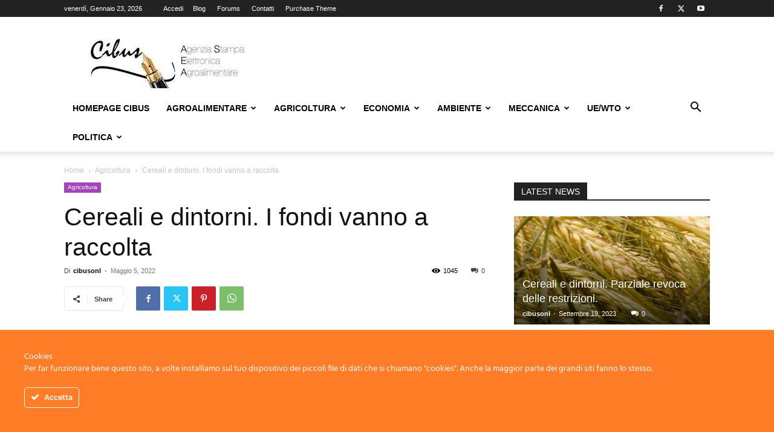

--- FILE ---
content_type: text/html; charset=UTF-8
request_url: https://cibusonline.net/cereali-e-dintorni-i-fondi-vanno-a-raccolta/
body_size: 33816
content:
<!doctype html >
<!--[if IE 8]>    <html class="ie8" lang="en"> <![endif]-->
<!--[if IE 9]>    <html class="ie9" lang="en"> <![endif]-->
<!--[if gt IE 8]><!--> <html lang="it-IT"> <!--<![endif]-->
<head>
    <title>Cereali e dintorni. I fondi vanno a raccolta  - Cibus Online</title>
    <meta charset="UTF-8"/>
    <meta name="viewport" content="width=device-width, initial-scale=1.0">
    <link rel="pingback" href="https://cibusonline.net/xmlrpc.php"/>
    <meta name='robots' content='index, follow, max-image-preview:large, max-snippet:-1, max-video-preview:-1'/>

	<!-- This site is optimized with the Yoast SEO plugin v26.8 - https://yoast.com/product/yoast-seo-wordpress/ -->
	<link rel="canonical" href="https://cibusonline.net/cereali-e-dintorni-i-fondi-vanno-a-raccolta/"/>
	<link rel="next" href="https://cibusonline.net/cereali-e-dintorni-i-fondi-vanno-a-raccolta/2/"/>
	<meta property="og:locale" content="it_IT"/>
	<meta property="og:type" content="article"/>
	<meta property="og:title" content="Cereali e dintorni. I fondi vanno a raccolta  - Cibus Online"/>
	<meta property="og:description" content="I timori di un rallentamento dell’economia mondiale ha portato i fondi a accaparrarsi i profitti."/>
	<meta property="og:url" content="https://cibusonline.net/cereali-e-dintorni-i-fondi-vanno-a-raccolta/"/>
	<meta property="og:site_name" content="Cibus Online"/>
	<meta property="article:published_time" content="2022-05-05T09:25:39+00:00"/>
	<meta property="article:modified_time" content="2022-05-05T09:27:52+00:00"/>
	<meta property="og:image" content="https://cibusonline.net/wp-content/uploads/2021/05/Frumento-Noceto_ronchini-UNADJUSTEDNONRAW_thumb_17678-1.jpg"/>
	<meta property="og:image:width" content="1024"/>
	<meta property="og:image:height" content="585"/>
	<meta property="og:image:type" content="image/jpeg"/>
	<meta name="author" content="cibusonl"/>
	<meta name="twitter:card" content="summary_large_image"/>
	<meta name="twitter:label1" content="Scritto da"/>
	<meta name="twitter:data1" content="cibusonl"/>
	<meta name="twitter:label2" content="Tempo di lettura stimato"/>
	<meta name="twitter:data2" content="5 minuti"/>
	<script type="application/ld+json" class="yoast-schema-graph">{"@context":"https://schema.org","@graph":[{"@type":"Article","@id":"https://cibusonline.net/cereali-e-dintorni-i-fondi-vanno-a-raccolta/#article","isPartOf":{"@id":"https://cibusonline.net/cereali-e-dintorni-i-fondi-vanno-a-raccolta/"},"author":{"name":"cibusonl","@id":"https://cibusonline.net/#/schema/person/f76c8363f0f73b1eab32dd76b56ecba5"},"headline":"Cereali e dintorni. I fondi vanno a raccolta ","datePublished":"2022-05-05T09:25:39+00:00","dateModified":"2022-05-05T09:27:52+00:00","mainEntityOfPage":{"@id":"https://cibusonline.net/cereali-e-dintorni-i-fondi-vanno-a-raccolta/"},"wordCount":675,"image":{"@id":"https://cibusonline.net/cereali-e-dintorni-i-fondi-vanno-a-raccolta/#primaryimage"},"thumbnailUrl":"https://cibusonline.net/wp-content/uploads/2021/05/Frumento-Noceto_ronchini-UNADJUSTEDNONRAW_thumb_17678-1.jpg","keywords":["biogas","cereali","mais","Mario Boggini","Officina Commerciale commodities","zootecnia"],"articleSection":["Agricoltura"],"inLanguage":"it-IT"},{"@type":"WebPage","@id":"https://cibusonline.net/cereali-e-dintorni-i-fondi-vanno-a-raccolta/","url":"https://cibusonline.net/cereali-e-dintorni-i-fondi-vanno-a-raccolta/","name":"Cereali e dintorni. I fondi vanno a raccolta  - Cibus Online","isPartOf":{"@id":"https://cibusonline.net/#website"},"primaryImageOfPage":{"@id":"https://cibusonline.net/cereali-e-dintorni-i-fondi-vanno-a-raccolta/#primaryimage"},"image":{"@id":"https://cibusonline.net/cereali-e-dintorni-i-fondi-vanno-a-raccolta/#primaryimage"},"thumbnailUrl":"https://cibusonline.net/wp-content/uploads/2021/05/Frumento-Noceto_ronchini-UNADJUSTEDNONRAW_thumb_17678-1.jpg","datePublished":"2022-05-05T09:25:39+00:00","dateModified":"2022-05-05T09:27:52+00:00","author":{"@id":"https://cibusonline.net/#/schema/person/f76c8363f0f73b1eab32dd76b56ecba5"},"inLanguage":"it-IT","potentialAction":[{"@type":"ReadAction","target":["https://cibusonline.net/cereali-e-dintorni-i-fondi-vanno-a-raccolta/"]}]},{"@type":"ImageObject","inLanguage":"it-IT","@id":"https://cibusonline.net/cereali-e-dintorni-i-fondi-vanno-a-raccolta/#primaryimage","url":"https://cibusonline.net/wp-content/uploads/2021/05/Frumento-Noceto_ronchini-UNADJUSTEDNONRAW_thumb_17678-1.jpg","contentUrl":"https://cibusonline.net/wp-content/uploads/2021/05/Frumento-Noceto_ronchini-UNADJUSTEDNONRAW_thumb_17678-1.jpg","width":1024,"height":585},{"@type":"WebSite","@id":"https://cibusonline.net/#website","url":"https://cibusonline.net/","name":"Cibus Online","description":"- Italia -","potentialAction":[{"@type":"SearchAction","target":{"@type":"EntryPoint","urlTemplate":"https://cibusonline.net/?s={search_term_string}"},"query-input":{"@type":"PropertyValueSpecification","valueRequired":true,"valueName":"search_term_string"}}],"inLanguage":"it-IT"},{"@type":"Person","@id":"https://cibusonline.net/#/schema/person/f76c8363f0f73b1eab32dd76b56ecba5","name":"cibusonl","image":{"@type":"ImageObject","inLanguage":"it-IT","@id":"https://cibusonline.net/#/schema/person/image/","url":"https://secure.gravatar.com/avatar/d45d427433b6035cc6ed6c2423c65c3890f95fb71d7aaa99b90677bd182d46d1?s=96&d=mm&r=g","contentUrl":"https://secure.gravatar.com/avatar/d45d427433b6035cc6ed6c2423c65c3890f95fb71d7aaa99b90677bd182d46d1?s=96&d=mm&r=g","caption":"cibusonl"},"url":"https://cibusonline.net/author/cibusonl/"}]}</script>
	<!-- / Yoast SEO plugin. -->


<link rel="alternate" type="application/rss+xml" title="Cibus Online &raquo; Feed" href="https://cibusonline.net/feed/"/>
<link rel="alternate" type="application/rss+xml" title="Cibus Online &raquo; Feed dei commenti" href="https://cibusonline.net/comments/feed/"/>
<link rel="alternate" title="oEmbed (JSON)" type="application/json+oembed" href="https://cibusonline.net/wp-json/oembed/1.0/embed?url=https%3A%2F%2Fcibusonline.net%2Fcereali-e-dintorni-i-fondi-vanno-a-raccolta%2F"/>
<link rel="alternate" title="oEmbed (XML)" type="text/xml+oembed" href="https://cibusonline.net/wp-json/oembed/1.0/embed?url=https%3A%2F%2Fcibusonline.net%2Fcereali-e-dintorni-i-fondi-vanno-a-raccolta%2F&#038;format=xml"/>
		<style>.lazyload,.lazyloading{max-width:100%}</style>
		<style id='wp-img-auto-sizes-contain-inline-css' type='text/css'>img:is([sizes=auto i],[sizes^="auto," i]){contain-intrinsic-size:3000px 1500px}</style>
<style id='ct-ultimate-gdpr-cookie-popup-css' media='all'></style>
<style id='ct-ultimate-gdpr-custom-fonts-css' media='all'>@font-face{font-family:dosis_regular;font-style:normal;font-weight:normal;font-display:swap;src:url(/wp-content/plugins/ct-ultimate-gdpr/assets/css/fonts/dosis/Dosis-Regular.woff2) format('woff2') , url(/wp-content/plugins/ct-ultimate-gdpr/assets/css/fonts/dosis/Dosis-Regular.woff) format('woff')}@font-face{font-family:Hind;font-style:normal;font-weight:normal;font-display:swap;src:url(/wp-content/plugins/ct-ultimate-gdpr/assets/css/fonts/hind/Hind-Regular.woff2) format('woff2') , url(/wp-content/plugins/ct-ultimate-gdpr/assets/css/fonts/hind/Hind-Regular.woff) format('woff')}@font-face{font-family:montserrat_regular;font-style:normal;font-weight:400;font-display:swap;src:url(/wp-content/plugins/ct-ultimate-gdpr/assets/css/fonts/montserrat/Montserrat-Regular.woff2) format('woff2') , url(/wp-content/plugins/ct-ultimate-gdpr/assets/css/fonts/montserrat/Montserrat-Regular.woff) format('woff')}@font-face{font-family:montserrat_medium;font-style:normal;font-weight:500;font-display:swap;src:url(/wp-content/plugins/ct-ultimate-gdpr/assets/css/fonts/montserrat/Montserrat-Medium.woff2) format('woff2') , url(/wp-content/plugins/ct-ultimate-gdpr/assets/css/fonts/montserrat/Montserrat-Medium.woff) format('woff')}@font-face{font-family:montserrat_semibold;font-style:normal;font-weight:600;font-display:swap;src:url(/wp-content/plugins/ct-ultimate-gdpr/assets/css/fonts/montserrat/Montserrat-SemiBold.woff2) format('woff2') , url(/wp-content/plugins/ct-ultimate-gdpr/assets/css/fonts/montserrat/Montserrat-SemiBold.woff) format('woff')}@font-face{font-family:montserrat_bold;font-style:normal;font-weight:700;font-display:swap;src:url(/wp-content/plugins/ct-ultimate-gdpr/assets/css/fonts/montserrat/Montserrat-Bold.woff2) format('woff2') , url(/wp-content/plugins/ct-ultimate-gdpr/assets/css/fonts/montserrat/Montserrat-Bold.woff) format('woff')}@font-face{font-family:open_sans_regular;font-style:normal;font-weight:400;font-display:swap;src:url(/wp-content/plugins/ct-ultimate-gdpr/assets/css/fonts/open-sans/OpenSans-Regular.woff2) format('woff2') , url(/wp-content/plugins/ct-ultimate-gdpr/assets/css/fonts/open-sans/OpenSans-Regular.woff) format('woff')}@font-face{font-family:open_sans_bold;font-style:normal;font-weight:700;font-display:swap;src:url(/wp-content/plugins/ct-ultimate-gdpr/assets/css/fonts/open-sans/OpenSans-Bold.woff2) format('woff2') , url(/wp-content/plugins/ct-ultimate-gdpr/assets/css/fonts/open-sans/OpenSans-Bold.woff) format('woff')}</style>
<link rel='stylesheet' id='dashicons-css' href='https://cibusonline.net/wp-includes/css/A.dashicons.min.css,qver=6.9.pagespeed.cf.YtIiybB4VG.css' type='text/css' media='all'/>
<style id='wp-emoji-styles-inline-css' type='text/css'>img.wp-smiley,img.emoji{display:inline!important;border:none!important;box-shadow:none!important;height:1em!important;width:1em!important;margin:0 .07em!important;vertical-align:-.1em!important;background:none!important;padding:0!important}</style>
<style id='wp-block-library-inline-css' type='text/css'>:root{--wp-block-synced-color:#7a00df;--wp-block-synced-color--rgb:122 , 0 , 223;--wp-bound-block-color:var(--wp-block-synced-color);--wp-editor-canvas-background:#ddd;--wp-admin-theme-color:#007cba;--wp-admin-theme-color--rgb:0 , 124 , 186;--wp-admin-theme-color-darker-10:#006ba1;--wp-admin-theme-color-darker-10--rgb:0 , 107 , 160.5;--wp-admin-theme-color-darker-20:#005a87;--wp-admin-theme-color-darker-20--rgb:0 , 90 , 135;--wp-admin-border-width-focus:2px}@media (min-resolution:192dpi){:root{--wp-admin-border-width-focus:1.5px}}.wp-element-button{cursor:pointer}:root .has-very-light-gray-background-color{background-color:#eee}:root .has-very-dark-gray-background-color{background-color:#313131}:root .has-very-light-gray-color{color:#eee}:root .has-very-dark-gray-color{color:#313131}:root .has-vivid-green-cyan-to-vivid-cyan-blue-gradient-background{background:linear-gradient(135deg,#00d084,#0693e3)}:root .has-purple-crush-gradient-background{background:linear-gradient(135deg,#34e2e4,#4721fb 50%,#ab1dfe)}:root .has-hazy-dawn-gradient-background{background:linear-gradient(135deg,#faaca8,#dad0ec)}:root .has-subdued-olive-gradient-background{background:linear-gradient(135deg,#fafae1,#67a671)}:root .has-atomic-cream-gradient-background{background:linear-gradient(135deg,#fdd79a,#004a59)}:root .has-nightshade-gradient-background{background:linear-gradient(135deg,#330968,#31cdcf)}:root .has-midnight-gradient-background{background:linear-gradient(135deg,#020381,#2874fc)}:root{--wp--preset--font-size--normal:16px;--wp--preset--font-size--huge:42px}.has-regular-font-size{font-size:1em}.has-larger-font-size{font-size:2.625em}.has-normal-font-size{font-size:var(--wp--preset--font-size--normal)}.has-huge-font-size{font-size:var(--wp--preset--font-size--huge)}.has-text-align-center{text-align:center}.has-text-align-left{text-align:left}.has-text-align-right{text-align:right}.has-fit-text{white-space:nowrap!important}#end-resizable-editor-section{display:none}.aligncenter{clear:both}.items-justified-left{justify-content:flex-start}.items-justified-center{justify-content:center}.items-justified-right{justify-content:flex-end}.items-justified-space-between{justify-content:space-between}.screen-reader-text{border:0;clip-path:inset(50%);height:1px;margin:-1px;overflow:hidden;padding:0;position:absolute;width:1px;word-wrap:normal!important}.screen-reader-text:focus{background-color:#ddd;clip-path:none;color:#444;display:block;font-size:1em;height:auto;left:5px;line-height:normal;padding:15px 23px 14px;text-decoration:none;top:5px;width:auto;z-index:100000}html :where(.has-border-color){border-style:solid}html :where([style*=border-top-color]){border-top-style:solid}html :where([style*=border-right-color]){border-right-style:solid}html :where([style*=border-bottom-color]){border-bottom-style:solid}html :where([style*=border-left-color]){border-left-style:solid}html :where([style*=border-width]){border-style:solid}html :where([style*=border-top-width]){border-top-style:solid}html :where([style*=border-right-width]){border-right-style:solid}html :where([style*=border-bottom-width]){border-bottom-style:solid}html :where([style*=border-left-width]){border-left-style:solid}html :where(img[class*=wp-image-]){height:auto;max-width:100%}:where(figure){margin:0 0 1em}html :where(.is-position-sticky){--wp-admin--admin-bar--position-offset:var(--wp-admin--admin-bar--height,0)}@media screen and (max-width:600px){html :where(.is-position-sticky){--wp-admin--admin-bar--position-offset:0}}</style><style id='global-styles-inline-css' type='text/css'>:root{--wp--preset--aspect-ratio--square:1;--wp--preset--aspect-ratio--4-3: 4/3;--wp--preset--aspect-ratio--3-4: 3/4;--wp--preset--aspect-ratio--3-2: 3/2;--wp--preset--aspect-ratio--2-3: 2/3;--wp--preset--aspect-ratio--16-9: 16/9;--wp--preset--aspect-ratio--9-16: 9/16;--wp--preset--color--black:#000;--wp--preset--color--cyan-bluish-gray:#abb8c3;--wp--preset--color--white:#fff;--wp--preset--color--pale-pink:#f78da7;--wp--preset--color--vivid-red:#cf2e2e;--wp--preset--color--luminous-vivid-orange:#ff6900;--wp--preset--color--luminous-vivid-amber:#fcb900;--wp--preset--color--light-green-cyan:#7bdcb5;--wp--preset--color--vivid-green-cyan:#00d084;--wp--preset--color--pale-cyan-blue:#8ed1fc;--wp--preset--color--vivid-cyan-blue:#0693e3;--wp--preset--color--vivid-purple:#9b51e0;--wp--preset--gradient--vivid-cyan-blue-to-vivid-purple:linear-gradient(135deg,#0693e3 0%,#9b51e0 100%);--wp--preset--gradient--light-green-cyan-to-vivid-green-cyan:linear-gradient(135deg,#7adcb4 0%,#00d082 100%);--wp--preset--gradient--luminous-vivid-amber-to-luminous-vivid-orange:linear-gradient(135deg,#fcb900 0%,#ff6900 100%);--wp--preset--gradient--luminous-vivid-orange-to-vivid-red:linear-gradient(135deg,#ff6900 0%,#cf2e2e 100%);--wp--preset--gradient--very-light-gray-to-cyan-bluish-gray:linear-gradient(135deg,#eee 0%,#a9b8c3 100%);--wp--preset--gradient--cool-to-warm-spectrum:linear-gradient(135deg,#4aeadc 0%,#9778d1 20%,#cf2aba 40%,#ee2c82 60%,#fb6962 80%,#fef84c 100%);--wp--preset--gradient--blush-light-purple:linear-gradient(135deg,#ffceec 0%,#9896f0 100%);--wp--preset--gradient--blush-bordeaux:linear-gradient(135deg,#fecda5 0%,#fe2d2d 50%,#6b003e 100%);--wp--preset--gradient--luminous-dusk:linear-gradient(135deg,#ffcb70 0%,#c751c0 50%,#4158d0 100%);--wp--preset--gradient--pale-ocean:linear-gradient(135deg,#fff5cb 0%,#b6e3d4 50%,#33a7b5 100%);--wp--preset--gradient--electric-grass:linear-gradient(135deg,#caf880 0%,#71ce7e 100%);--wp--preset--gradient--midnight:linear-gradient(135deg,#020381 0%,#2874fc 100%);--wp--preset--font-size--small:11px;--wp--preset--font-size--medium:20px;--wp--preset--font-size--large:32px;--wp--preset--font-size--x-large:42px;--wp--preset--font-size--regular:15px;--wp--preset--font-size--larger:50px;--wp--preset--spacing--20:.44rem;--wp--preset--spacing--30:.67rem;--wp--preset--spacing--40:1rem;--wp--preset--spacing--50:1.5rem;--wp--preset--spacing--60:2.25rem;--wp--preset--spacing--70:3.38rem;--wp--preset--spacing--80:5.06rem;--wp--preset--shadow--natural:6px 6px 9px rgba(0,0,0,.2);--wp--preset--shadow--deep:12px 12px 50px rgba(0,0,0,.4);--wp--preset--shadow--sharp:6px 6px 0 rgba(0,0,0,.2);--wp--preset--shadow--outlined:6px 6px 0 -3px #fff , 6px 6px #000;--wp--preset--shadow--crisp:6px 6px 0 #000}:where(.is-layout-flex){gap:.5em}:where(.is-layout-grid){gap:.5em}body .is-layout-flex{display:flex}.is-layout-flex{flex-wrap:wrap;align-items:center}.is-layout-flex > :is(*, div){margin:0}body .is-layout-grid{display:grid}.is-layout-grid > :is(*, div){margin:0}:where(.wp-block-columns.is-layout-flex){gap:2em}:where(.wp-block-columns.is-layout-grid){gap:2em}:where(.wp-block-post-template.is-layout-flex){gap:1.25em}:where(.wp-block-post-template.is-layout-grid){gap:1.25em}.has-black-color{color:var(--wp--preset--color--black)!important}.has-cyan-bluish-gray-color{color:var(--wp--preset--color--cyan-bluish-gray)!important}.has-white-color{color:var(--wp--preset--color--white)!important}.has-pale-pink-color{color:var(--wp--preset--color--pale-pink)!important}.has-vivid-red-color{color:var(--wp--preset--color--vivid-red)!important}.has-luminous-vivid-orange-color{color:var(--wp--preset--color--luminous-vivid-orange)!important}.has-luminous-vivid-amber-color{color:var(--wp--preset--color--luminous-vivid-amber)!important}.has-light-green-cyan-color{color:var(--wp--preset--color--light-green-cyan)!important}.has-vivid-green-cyan-color{color:var(--wp--preset--color--vivid-green-cyan)!important}.has-pale-cyan-blue-color{color:var(--wp--preset--color--pale-cyan-blue)!important}.has-vivid-cyan-blue-color{color:var(--wp--preset--color--vivid-cyan-blue)!important}.has-vivid-purple-color{color:var(--wp--preset--color--vivid-purple)!important}.has-black-background-color{background-color:var(--wp--preset--color--black)!important}.has-cyan-bluish-gray-background-color{background-color:var(--wp--preset--color--cyan-bluish-gray)!important}.has-white-background-color{background-color:var(--wp--preset--color--white)!important}.has-pale-pink-background-color{background-color:var(--wp--preset--color--pale-pink)!important}.has-vivid-red-background-color{background-color:var(--wp--preset--color--vivid-red)!important}.has-luminous-vivid-orange-background-color{background-color:var(--wp--preset--color--luminous-vivid-orange)!important}.has-luminous-vivid-amber-background-color{background-color:var(--wp--preset--color--luminous-vivid-amber)!important}.has-light-green-cyan-background-color{background-color:var(--wp--preset--color--light-green-cyan)!important}.has-vivid-green-cyan-background-color{background-color:var(--wp--preset--color--vivid-green-cyan)!important}.has-pale-cyan-blue-background-color{background-color:var(--wp--preset--color--pale-cyan-blue)!important}.has-vivid-cyan-blue-background-color{background-color:var(--wp--preset--color--vivid-cyan-blue)!important}.has-vivid-purple-background-color{background-color:var(--wp--preset--color--vivid-purple)!important}.has-black-border-color{border-color:var(--wp--preset--color--black)!important}.has-cyan-bluish-gray-border-color{border-color:var(--wp--preset--color--cyan-bluish-gray)!important}.has-white-border-color{border-color:var(--wp--preset--color--white)!important}.has-pale-pink-border-color{border-color:var(--wp--preset--color--pale-pink)!important}.has-vivid-red-border-color{border-color:var(--wp--preset--color--vivid-red)!important}.has-luminous-vivid-orange-border-color{border-color:var(--wp--preset--color--luminous-vivid-orange)!important}.has-luminous-vivid-amber-border-color{border-color:var(--wp--preset--color--luminous-vivid-amber)!important}.has-light-green-cyan-border-color{border-color:var(--wp--preset--color--light-green-cyan)!important}.has-vivid-green-cyan-border-color{border-color:var(--wp--preset--color--vivid-green-cyan)!important}.has-pale-cyan-blue-border-color{border-color:var(--wp--preset--color--pale-cyan-blue)!important}.has-vivid-cyan-blue-border-color{border-color:var(--wp--preset--color--vivid-cyan-blue)!important}.has-vivid-purple-border-color{border-color:var(--wp--preset--color--vivid-purple)!important}.has-vivid-cyan-blue-to-vivid-purple-gradient-background{background:var(--wp--preset--gradient--vivid-cyan-blue-to-vivid-purple)!important}.has-light-green-cyan-to-vivid-green-cyan-gradient-background{background:var(--wp--preset--gradient--light-green-cyan-to-vivid-green-cyan)!important}.has-luminous-vivid-amber-to-luminous-vivid-orange-gradient-background{background:var(--wp--preset--gradient--luminous-vivid-amber-to-luminous-vivid-orange)!important}.has-luminous-vivid-orange-to-vivid-red-gradient-background{background:var(--wp--preset--gradient--luminous-vivid-orange-to-vivid-red)!important}.has-very-light-gray-to-cyan-bluish-gray-gradient-background{background:var(--wp--preset--gradient--very-light-gray-to-cyan-bluish-gray)!important}.has-cool-to-warm-spectrum-gradient-background{background:var(--wp--preset--gradient--cool-to-warm-spectrum)!important}.has-blush-light-purple-gradient-background{background:var(--wp--preset--gradient--blush-light-purple)!important}.has-blush-bordeaux-gradient-background{background:var(--wp--preset--gradient--blush-bordeaux)!important}.has-luminous-dusk-gradient-background{background:var(--wp--preset--gradient--luminous-dusk)!important}.has-pale-ocean-gradient-background{background:var(--wp--preset--gradient--pale-ocean)!important}.has-electric-grass-gradient-background{background:var(--wp--preset--gradient--electric-grass)!important}.has-midnight-gradient-background{background:var(--wp--preset--gradient--midnight)!important}.has-small-font-size{font-size:var(--wp--preset--font-size--small)!important}.has-medium-font-size{font-size:var(--wp--preset--font-size--medium)!important}.has-large-font-size{font-size:var(--wp--preset--font-size--large)!important}.has-x-large-font-size{font-size:var(--wp--preset--font-size--x-large)!important}</style>

<style id='classic-theme-styles-inline-css' type='text/css'>.wp-block-button__link{color:#fff;background-color:#32373c;border-radius:9999px;box-shadow:none;text-decoration:none;padding:calc(.667em + 2px) calc(1.333em + 2px);font-size:1.125em}.wp-block-file__button{background:#32373c;color:#fff;text-decoration:none}</style>
<link rel='stylesheet' id='contact-form-7-css' href='https://cibusonline.net/wp-content/plugins/contact-form-7/includes/css/A.styles.css,qver=6.1.4.pagespeed.cf.bY4dTi-wnh.css' type='text/css' media='all'/>
<link rel='stylesheet' id='ct-ultimate-gdpr-css' href='https://cibusonline.net/wp-content/plugins/ct-ultimate-gdpr/assets/css/style.min.css?ver=5.3.9' type='text/css' media='all'/>
<link rel='stylesheet' id='ct-ultimate-gdpr-font-awesome-css' href='https://cibusonline.net/wp-content/plugins/ct-ultimate-gdpr/assets/css/fonts/font-awesome/css/A.font-awesome.min.css,qver=6.9.pagespeed.cf.jBrWCt-D4j.css' type='text/css' media='all'/>
<link rel='stylesheet' id='td-plugin-multi-purpose-css' href='https://cibusonline.net/wp-content/plugins/td-composer/td-multi-purpose/A.style.css,qver=7cd248d7ca13c255207c3f8b916c3f00.pagespeed.cf._w-EKiFGkc.css' type='text/css' media='all'/>
<link rel='stylesheet' id='ct-ultimate-gdpr-jquery-ui-css' href='https://cibusonline.net/wp-content/plugins/ct-ultimate-gdpr/assets/css/jquery-ui.min.css?ver=6.9' type='text/css' media='all'/>
<link rel='stylesheet' id='td-theme-css' href='https://cibusonline.net/wp-content/themes/Newspaper/A.style.css,qver=12.7.3.pagespeed.cf.eybLQlW_dO.css' type='text/css' media='all'/>
<style id='td-theme-inline-css' type='text/css'>@media (max-width:767px){.td-header-desktop-wrap{display:none}}@media (min-width:767px){.td-header-mobile-wrap{display:none}}</style>
<link rel='stylesheet' id='td-legacy-framework-front-style-css' href='https://cibusonline.net/wp-content/plugins/td-composer/legacy/Newspaper/assets/css/td_legacy_main.css?ver=7cd248d7ca13c255207c3f8b916c3f00' type='text/css' media='all'/>
<link rel='stylesheet' id='td-standard-pack-framework-front-style-css' href='https://cibusonline.net/wp-content/plugins/td-standard-pack/Newspaper/assets/css/td_standard_pack_main.css?ver=c12e6da63ed2f212e87e44e5e9b9a302' type='text/css' media='all'/>
<style id='wp-block-paragraph-css' media='all'>.is-small-text{font-size:.875em}.is-regular-text{font-size:1em}.is-large-text{font-size:2.25em}.is-larger-text{font-size:3em}.has-drop-cap:not(:focus):first-letter{float:left;font-size:8.4em;font-style:normal;font-weight:100;line-height:.68;margin:.05em .1em 0 0;text-transform:uppercase}body.rtl .has-drop-cap:not(:focus):first-letter{float:none;margin-left:.1em}p.has-drop-cap.has-background{overflow:hidden}:root :where(p.has-background){padding:1.25em 2.375em}:where(p.has-text-color:not(.has-link-color)) a{color:inherit}p.has-text-align-left[style*="writing-mode:vertical-lr"],p.has-text-align-right[style*="writing-mode:vertical-rl"]{rotate:180deg}</style>
<script type="text/javascript" src="https://cibusonline.net/wp-includes/js/jquery/jquery.min.js,qver=3.7.1.pagespeed.jm.PoWN7KAtLT.js" id="jquery-core-js"></script>
<script src="https://cibusonline.net/wp-includes,_js,_jquery,_jquery-migrate.min.js,qver==3.4.1+wp-content,_plugins,_ct-ultimate-gdpr,_assets,_js,_service-facebook-pixel.js,qver==6.9.pagespeed.jc.i0AurzHXMT.js"></script><script>eval(mod_pagespeed_VBSQFfAYzw);</script>
<script>eval(mod_pagespeed_y62b$Uc351);</script>
<script type="text/javascript" id="ct-ultimate-gdpr-cookie-list-js-extra">//<![CDATA[
var ct_ultimate_gdpr_cookie_list={"list":[{"cookie_name":"wordpress_logged_in_4bac488def9dbf7d19454e97fa53d20c","cookie_type_label":"","first_or_third_party":"Terze parti","can_be_blocked":"1","session_or_persistent":"Sessione","expiry_time":"","purpose":""},{"cookie_name":"wordpress_sec_4bac488def9dbf7d19454e97fa53d20c","cookie_type_label":"","first_or_third_party":"Terze parti","can_be_blocked":"1","session_or_persistent":"Sessione","expiry_time":"","purpose":""},{"cookie_name":"wordpress_logged_in_4bac488def9dbf7d19454e97fa53d20c","cookie_type_label":"","first_or_third_party":"Terze parti","can_be_blocked":"1","session_or_persistent":"Sessione","expiry_time":"","purpose":""},{"cookie_name":"wordpress_sec_4bac488def9dbf7d19454e97fa53d20c","cookie_type_label":"","first_or_third_party":"Terze parti","can_be_blocked":"1","session_or_persistent":"Sessione","expiry_time":"","purpose":""},{"cookie_name":"wordpress_logged_in_4bac488def9dbf7d19454e97fa53d20c","cookie_type_label":"","first_or_third_party":"Terze parti","can_be_blocked":"1","session_or_persistent":"Sessione","expiry_time":"","purpose":""},{"cookie_name":"wordpress_sec_4bac488def9dbf7d19454e97fa53d20c","cookie_type_label":"","first_or_third_party":"Terze parti","can_be_blocked":"1","session_or_persistent":"Sessione","expiry_time":"","purpose":""},{"cookie_name":"wordpress_logged_in_4bac488def9dbf7d19454e97fa53d20c","cookie_type_label":"","first_or_third_party":"Terze parti","can_be_blocked":"1","session_or_persistent":"Sessione","expiry_time":"","purpose":""},{"cookie_name":"wordpress_sec_4bac488def9dbf7d19454e97fa53d20c","cookie_type_label":"","first_or_third_party":"Terze parti","can_be_blocked":"1","session_or_persistent":"Sessione","expiry_time":"","purpose":""},{"cookie_name":"wordpress_logged_in_4bac488def9dbf7d19454e97fa53d20c","cookie_type_label":"","first_or_third_party":"Terze parti","can_be_blocked":"1","session_or_persistent":"Sessione","expiry_time":"","purpose":""},{"cookie_name":"wordpress_sec_4bac488def9dbf7d19454e97fa53d20c","cookie_type_label":"","first_or_third_party":"Terze parti","can_be_blocked":"1","session_or_persistent":"Sessione","expiry_time":"","purpose":""},{"cookie_name":"wordpress_logged_in_4bac488def9dbf7d19454e97fa53d20c","cookie_type_label":"","first_or_third_party":"Terze parti","can_be_blocked":"1","session_or_persistent":"Sessione","expiry_time":"","purpose":""},{"cookie_name":"wordpress_sec_4bac488def9dbf7d19454e97fa53d20c","cookie_type_label":"","first_or_third_party":"Terze parti","can_be_blocked":"1","session_or_persistent":"Sessione","expiry_time":"","purpose":""},{"cookie_name":"wordpress_logged_in_4bac488def9dbf7d19454e97fa53d20c","cookie_type_label":"","first_or_third_party":"Terze parti","can_be_blocked":"1","session_or_persistent":"Sessione","expiry_time":"","purpose":""},{"cookie_name":"wordpress_sec_4bac488def9dbf7d19454e97fa53d20c","cookie_type_label":"","first_or_third_party":"Terze parti","can_be_blocked":"1","session_or_persistent":"Sessione","expiry_time":"","purpose":""},{"cookie_name":"wordpress_logged_in_4bac488def9dbf7d19454e97fa53d20c","cookie_type_label":"","first_or_third_party":"Terze parti","can_be_blocked":"1","session_or_persistent":"Sessione","expiry_time":"","purpose":""},{"cookie_name":"wordpress_sec_4bac488def9dbf7d19454e97fa53d20c","cookie_type_label":"","first_or_third_party":"Terze parti","can_be_blocked":"1","session_or_persistent":"Sessione","expiry_time":"","purpose":""},{"cookie_name":"wordpress_logged_in_4bac488def9dbf7d19454e97fa53d20c","cookie_type_label":"","first_or_third_party":"Terze parti","can_be_blocked":"1","session_or_persistent":"Sessione","expiry_time":"","purpose":""},{"cookie_name":"wordpress_sec_4bac488def9dbf7d19454e97fa53d20c","cookie_type_label":"","first_or_third_party":"Terze parti","can_be_blocked":"1","session_or_persistent":"Sessione","expiry_time":"","purpose":""}]};
//]]></script>
<script src="https://cibusonline.net/wp-content/plugins/ct-ultimate-gdpr/assets/js/cookie-list.js,qver==5.3.9+shortcode-block-cookie.js,qver==5.3.9.pagespeed.jc.lAmeiGNi6w.js"></script><script>eval(mod_pagespeed__28h4NbsSW);</script>
<script>eval(mod_pagespeed_Fd97hRHUML);</script>
<link rel="https://api.w.org/" href="https://cibusonline.net/wp-json/"/><link rel="alternate" title="JSON" type="application/json" href="https://cibusonline.net/wp-json/wp/v2/posts/9129"/><link rel="EditURI" type="application/rsd+xml" title="RSD" href="https://cibusonline.net/xmlrpc.php?rsd"/>
<meta name="generator" content="WordPress 6.9"/>
<link rel='shortlink' href='https://cibusonline.net/?p=9129'/>
		<script>document.documentElement.className=document.documentElement.className.replace('no-js','js');</script>
				<style>.no-js img.lazyload{display:none}figure.wp-block-image img.lazyloading{min-width:150px}.lazyload,.lazyloading{--smush-placeholder-width:100px;--smush-placeholder-aspect-ratio: 1/1;width:var(--smush-image-width,var(--smush-placeholder-width))!important;aspect-ratio:var(--smush-image-aspect-ratio,var(--smush-placeholder-aspect-ratio))!important}.lazyload,.lazyloading{opacity:0}.lazyloaded{opacity:1;transition:opacity 400ms;transition-delay:0ms}</style>
		<style type="text/css">.recentcomments a{display:inline!important;padding:0!important;margin:0!important}</style>
<!-- JS generated by theme -->

<script type="text/javascript" id="td-generated-header-js">var tdBlocksArray=[];function tdBlock(){this.id='';this.block_type=1;this.atts='';this.td_column_number='';this.td_current_page=1;this.post_count=0;this.found_posts=0;this.max_num_pages=0;this.td_filter_value='';this.is_ajax_running=false;this.td_user_action='';this.header_color='';this.ajax_pagination_infinite_stop='';}(function(){var htmlTag=document.getElementsByTagName("html")[0];if(navigator.userAgent.indexOf("MSIE 10.0")>-1){htmlTag.className+=' ie10';}if(!!navigator.userAgent.match(/Trident.*rv\:11\./)){htmlTag.className+=' ie11';}if(navigator.userAgent.indexOf("Edge")>-1){htmlTag.className+=' ieEdge';}if(/(iPad|iPhone|iPod)/g.test(navigator.userAgent)){htmlTag.className+=' td-md-is-ios';}var user_agent=navigator.userAgent.toLowerCase();if(user_agent.indexOf("android")>-1){htmlTag.className+=' td-md-is-android';}if(-1!==navigator.userAgent.indexOf('Mac OS X')){htmlTag.className+=' td-md-is-os-x';}if(/chrom(e|ium)/.test(navigator.userAgent.toLowerCase())){htmlTag.className+=' td-md-is-chrome';}if(-1!==navigator.userAgent.indexOf('Firefox')){htmlTag.className+=' td-md-is-firefox';}if(-1!==navigator.userAgent.indexOf('Safari')&&-1===navigator.userAgent.indexOf('Chrome')){htmlTag.className+=' td-md-is-safari';}if(-1!==navigator.userAgent.indexOf('IEMobile')){htmlTag.className+=' td-md-is-iemobile';}})();var tdLocalCache={};(function(){"use strict";tdLocalCache={data:{},remove:function(resource_id){delete tdLocalCache.data[resource_id];},exist:function(resource_id){return tdLocalCache.data.hasOwnProperty(resource_id)&&tdLocalCache.data[resource_id]!==null;},get:function(resource_id){return tdLocalCache.data[resource_id];},set:function(resource_id,cachedData){tdLocalCache.remove(resource_id);tdLocalCache.data[resource_id]=cachedData;}};})();var td_viewport_interval_list=[{"limitBottom":767,"sidebarWidth":228},{"limitBottom":1018,"sidebarWidth":300},{"limitBottom":1140,"sidebarWidth":324}];var td_animation_stack_effect="type0";var tds_animation_stack=true;var td_animation_stack_specific_selectors=".entry-thumb, img, .td-lazy-img";var td_animation_stack_general_selectors=".td-animation-stack img, .td-animation-stack .entry-thumb, .post img, .td-animation-stack .td-lazy-img";var tdc_is_installed="yes";var tdc_domain_active=false;var td_ajax_url="https:\/\/cibusonline.net\/wp-admin\/admin-ajax.php?td_theme_name=Newspaper&v=12.7.3";var td_get_template_directory_uri="https:\/\/cibusonline.net\/wp-content\/plugins\/td-composer\/legacy\/common";var tds_snap_menu="smart_snap_always";var tds_logo_on_sticky="show_header_logo";var tds_header_style="";var td_please_wait="Per favore attendi...";var td_email_user_pass_incorrect="Utente o password errata!";var td_email_user_incorrect="Email o Username errati!";var td_email_incorrect="Email non corretta!";var td_user_incorrect="Username incorrect!";var td_email_user_empty="Email or username empty!";var td_pass_empty="Pass empty!";var td_pass_pattern_incorrect="Invalid Pass Pattern!";var td_retype_pass_incorrect="Retyped Pass incorrect!";var tds_more_articles_on_post_enable="show";var tds_more_articles_on_post_time_to_wait="";var tds_more_articles_on_post_pages_distance_from_top=0;var tds_captcha="";var tds_theme_color_site_wide="#4db2ec";var tds_smart_sidebar="enabled";var tdThemeName="Newspaper";var tdThemeNameWl="Newspaper";var td_magnific_popup_translation_tPrev="Precedente (Freccia Sinistra)";var td_magnific_popup_translation_tNext="Successivo (tasto freccia destra)";var td_magnific_popup_translation_tCounter="%curr% di %total%";var td_magnific_popup_translation_ajax_tError="Il contenuto di %url% non pu\u00f2 essere caricato.";var td_magnific_popup_translation_image_tError="L'immagine #%curr% non pu\u00f2 essere caricata";var tdBlockNonce="7ab4709299";var tdMobileMenu="enabled";var tdMobileSearch="enabled";var tdDateNamesI18n={"month_names":["Gennaio","Febbraio","Marzo","Aprile","Maggio","Giugno","Luglio","Agosto","Settembre","Ottobre","Novembre","Dicembre"],"month_names_short":["Gen","Feb","Mar","Apr","Mag","Giu","Lug","Ago","Set","Ott","Nov","Dic"],"day_names":["domenica","luned\u00ec","marted\u00ec","mercoled\u00ec","gioved\u00ec","venerd\u00ec","sabato"],"day_names_short":["Dom","Lun","Mar","Mer","Gio","Ven","Sab"]};var tdb_modal_confirm="Save";var tdb_modal_cancel="Cancel";var tdb_modal_confirm_alt="Yes";var tdb_modal_cancel_alt="No";var td_deploy_mode="deploy";var td_ad_background_click_link="";var td_ad_background_click_target="";</script>


<!-- Header style compiled by theme -->

<style>.td-menu-background,.td-search-background{background-image:url(https://cibusonline.net/wp-content/uploads/2021/04/x8.jpg.pagespeed.ic.TtUol_ipIv.webp)}.white-popup-block:before{background-image:url(https://cibusonline.net/wp-content/uploads/2021/04/x8.jpg.pagespeed.ic.TtUol_ipIv.webp)}:root{--td_header_color:#222}.td-footer-wrapper,.td-footer-wrapper .td_block_template_7 .td-block-title>*,.td-footer-wrapper .td_block_template_17 .td-block-title,.td-footer-wrapper .td-block-title-wrap .td-wrapper-pulldown-filter{background-color:#111}.td-footer-wrapper::before{background-image:url(https://cibusonline.net/wp-content/uploads/2021/04/x8.jpg.pagespeed.ic.TtUol_ipIv.webp)}.td-footer-wrapper::before{background-size:cover}.td-footer-wrapper::before{background-position:center center}.td-footer-wrapper::before{opacity:.1}.td-menu-background,.td-search-background{background-image:url(https://cibusonline.net/wp-content/uploads/2021/04/x8.jpg.pagespeed.ic.TtUol_ipIv.webp)}.white-popup-block:before{background-image:url(https://cibusonline.net/wp-content/uploads/2021/04/x8.jpg.pagespeed.ic.TtUol_ipIv.webp)}:root{--td_header_color:#222}.td-footer-wrapper,.td-footer-wrapper .td_block_template_7 .td-block-title>*,.td-footer-wrapper .td_block_template_17 .td-block-title,.td-footer-wrapper .td-block-title-wrap .td-wrapper-pulldown-filter{background-color:#111}.td-footer-wrapper::before{background-image:url(https://cibusonline.net/wp-content/uploads/2021/04/x8.jpg.pagespeed.ic.TtUol_ipIv.webp)}.td-footer-wrapper::before{background-size:cover}.td-footer-wrapper::before{background-position:center center}.td-footer-wrapper::before{opacity:.1}</style>




<script type="application/ld+json">
    {
        "@context": "https://schema.org",
        "@type": "BreadcrumbList",
        "itemListElement": [
            {
                "@type": "ListItem",
                "position": 1,
                "item": {
                    "@type": "WebSite",
                    "@id": "https://cibusonline.net/",
                    "name": "Home"
                }
            },
            {
                "@type": "ListItem",
                "position": 2,
                    "item": {
                    "@type": "WebPage",
                    "@id": "https://cibusonline.net/category/agricoltura/",
                    "name": "Agricoltura"
                }
            }
            ,{
                "@type": "ListItem",
                "position": 3,
                    "item": {
                    "@type": "WebPage",
                    "@id": "https://cibusonline.net/cereali-e-dintorni-i-fondi-vanno-a-raccolta/",
                    "name": "Cereali e dintorni. I fondi vanno a raccolta "                                
                }
            }    
        ]
    }
</script>

<!-- Button style compiled by theme -->

<style></style>

	<style id="tdw-css-placeholder"></style></head>

<body class="wp-singular post-template-default single single-post postid-9129 single-format-standard wp-theme-Newspaper td-standard-pack cereali-e-dintorni-i-fondi-vanno-a-raccolta global-block-template-1 td-animation-stack-type0 td-full-layout" itemscope="itemscope" itemtype="https://schema.org/WebPage">

<div class="td-scroll-up" data-style="style1"><i class="td-icon-menu-up"></i></div>
    <div class="td-menu-background" style="visibility:hidden"></div>
<div id="td-mobile-nav" style="visibility:hidden">
    <div class="td-mobile-container">
        <!-- mobile menu top section -->
        <div class="td-menu-socials-wrap">
            <!-- socials -->
            <div class="td-menu-socials">
                
        <span class="td-social-icon-wrap">
            <a target="_blank" href="https://www.facebook.com/CibusOnlineNet-100813835517967" title="Facebook">
                <i class="td-icon-font td-icon-facebook"></i>
                <span style="display: none">Facebook</span>
            </a>
        </span>
        <span class="td-social-icon-wrap">
            <a target="_blank" href="https://twitter.com/cibusonline" title="Twitter">
                <i class="td-icon-font td-icon-twitter"></i>
                <span style="display: none">Twitter</span>
            </a>
        </span>
        <span class="td-social-icon-wrap">
            <a target="_blank" href="https://www.youtube.com/channel/UCBq5yRKdVmmI9OPXuD_IXqA" title="Youtube">
                <i class="td-icon-font td-icon-youtube"></i>
                <span style="display: none">Youtube</span>
            </a>
        </span>            </div>
            <!-- close button -->
            <div class="td-mobile-close">
                <span><i class="td-icon-close-mobile"></i></span>
            </div>
        </div>

        <!-- login section -->
                    <div class="td-menu-login-section">
                
    <div class="td-guest-wrap">
        <div class="td-menu-login"><a id="login-link-mob">Registrati</a></div>
    </div>
            </div>
        
        <!-- menu section -->
        <div class="td-mobile-content">
            <div class="menu-header-menu-container"><ul id="menu-header-menu" class="td-mobile-main-menu"><li id="menu-item-66" class="menu-item menu-item-type-post_type menu-item-object-page menu-item-home menu-item-first menu-item-66"><a href="https://cibusonline.net/">Homepage cibus</a></li>
<li id="menu-item-68" class="menu-item menu-item-type-custom menu-item-object-custom menu-item-68"><a href="#">Agroalimentare</a></li>
<li id="menu-item-69" class="menu-item menu-item-type-custom menu-item-object-custom menu-item-69"><a href="#">Agricoltura</a></li>
<li id="menu-item-272" class="menu-item menu-item-type-custom menu-item-object-custom menu-item-272"><a href="#">Economia</a></li>
<li id="menu-item-71" class="menu-item menu-item-type-custom menu-item-object-custom menu-item-71"><a href="#">Ambiente</a></li>
<li id="menu-item-70" class="menu-item menu-item-type-custom menu-item-object-custom menu-item-70"><a href="#">Meccanica</a></li>
<li id="menu-item-273" class="menu-item menu-item-type-custom menu-item-object-custom menu-item-273"><a href="#">UE/WTO</a></li>
<li id="menu-item-67" class="menu-item menu-item-type-custom menu-item-object-custom menu-item-67"><a href="#">Politica</a></li>
</ul></div>        </div>
    </div>

    <!-- register/login section -->
            <div id="login-form-mobile" class="td-register-section">
            
            <div id="td-login-mob" class="td-login-animation td-login-hide-mob">
            	<!-- close button -->
	            <div class="td-login-close">
	                <span class="td-back-button"><i class="td-icon-read-down"></i></span>
	                <div class="td-login-title">Registrati</div>
	                <!-- close button -->
		            <div class="td-mobile-close">
		                <span><i class="td-icon-close-mobile"></i></span>
		            </div>
	            </div>
	            <form class="td-login-form-wrap" action="#" method="post">
	                <div class="td-login-panel-title"><span>Benvenuto!</span>Accedi al tuo account</div>
	                <div class="td_display_err"></div>
	                <div class="td-login-inputs"><input class="td-login-input" autocomplete="username" type="text" name="login_email" id="login_email-mob" value="" required><label for="login_email-mob">il tuo username</label></div>
	                <div class="td-login-inputs"><input class="td-login-input" autocomplete="current-password" type="password" name="login_pass" id="login_pass-mob" value="" required><label for="login_pass-mob">la tua password</label></div>
	                <input type="button" name="login_button" id="login_button-mob" class="td-login-button" value="ACCEDI">
	                
					
	                <div class="td-login-info-text">
	                <a href="#" id="forgot-pass-link-mob">Password dimenticata?</a>
	                </div>
	                <div class="td-login-register-link">
	                
	                </div>
	                
	                

                </form>
            </div>

            
            
            
            
            <div id="td-forgot-pass-mob" class="td-login-animation td-login-hide-mob">
                <!-- close button -->
	            <div class="td-forgot-pass-close">
	                <a href="#" aria-label="Back" class="td-back-button"><i class="td-icon-read-down"></i></a>
	                <div class="td-login-title">Recupero della password</div>
	            </div>
	            <div class="td-login-form-wrap">
	                <div class="td-login-panel-title">Recupera la tua password</div>
	                <div class="td_display_err"></div>
	                <div class="td-login-inputs"><input class="td-login-input" type="text" name="forgot_email" id="forgot_email-mob" value="" required><label for="forgot_email-mob">La tua email</label></div>
	                <input type="button" name="forgot_button" id="forgot_button-mob" class="td-login-button" value="Invia la mia password">
                </div>
            </div>
        </div>
    </div><div class="td-search-background" style="visibility:hidden"></div>
<div class="td-search-wrap-mob" style="visibility:hidden">
	<div class="td-drop-down-search">
		<form method="get" class="td-search-form" action="https://cibusonline.net/">
			<!-- close button -->
			<div class="td-search-close">
				<span><i class="td-icon-close-mobile"></i></span>
			</div>
			<div role="search" class="td-search-input">
				<span>Cerca</span>
				<input id="td-header-search-mob" type="text" value="" name="s" autocomplete="off"/>
			</div>
		</form>
		<div id="td-aj-search-mob" class="td-ajax-search-flex"></div>
	</div>
</div>

    <div id="td-outer-wrap" class="td-theme-wrap">
    
        
            <div class="tdc-header-wrap ">

            <!--
Header style 1
-->


<div class="td-header-wrap td-header-style-1 ">
    
    <div class="td-header-top-menu-full td-container-wrap ">
        <div class="td-container td-header-row td-header-top-menu">
            
    <div class="top-bar-style-1">
        
<div class="td-header-sp-top-menu">


	        <div class="td_data_time">
            <div>

                venerdì, Gennaio 23, 2026
            </div>
        </div>
    <ul class="top-header-menu td_ul_login"><li class="menu-item"><a class="td-login-modal-js menu-item" href="#login-form" data-effect="mpf-td-login-effect">Accedi</a><span class="td-sp-ico-login td_sp_login_ico_style"></span></li></ul><div class="menu-top-container"><ul id="menu-td-demo-top-menu" class="top-header-menu"><li id="menu-item-44" class="menu-item menu-item-type-custom menu-item-object-custom menu-item-first td-menu-item td-normal-menu menu-item-44"><a href="#">Blog</a></li>
<li id="menu-item-45" class="menu-item menu-item-type-custom menu-item-object-custom td-menu-item td-normal-menu menu-item-45"><a href="#">Forums</a></li>
<li id="menu-item-46" class="menu-item menu-item-type-post_type menu-item-object-page td-menu-item td-normal-menu menu-item-46"><a href="https://cibusonline.net/contact/">Contatti</a></li>
<li id="menu-item-47" class="menu-item menu-item-type-custom menu-item-object-custom td-menu-item td-normal-menu menu-item-47"><a href="http://themeforest.net/item/newspaper/5489609">Purchase Theme</a></li>
</ul></div></div>
        <div class="td-header-sp-top-widget">
    
    
        
        <span class="td-social-icon-wrap">
            <a target="_blank" href="https://www.facebook.com/CibusOnlineNet-100813835517967" title="Facebook">
                <i class="td-icon-font td-icon-facebook"></i>
                <span style="display: none">Facebook</span>
            </a>
        </span>
        <span class="td-social-icon-wrap">
            <a target="_blank" href="https://twitter.com/cibusonline" title="Twitter">
                <i class="td-icon-font td-icon-twitter"></i>
                <span style="display: none">Twitter</span>
            </a>
        </span>
        <span class="td-social-icon-wrap">
            <a target="_blank" href="https://www.youtube.com/channel/UCBq5yRKdVmmI9OPXuD_IXqA" title="Youtube">
                <i class="td-icon-font td-icon-youtube"></i>
                <span style="display: none">Youtube</span>
            </a>
        </span>    </div>

    </div>

<!-- LOGIN MODAL -->

                <div id="login-form" class="white-popup-block mfp-hide mfp-with-anim td-login-modal-wrap">
                    <div class="td-login-wrap">
                        <a href="#" aria-label="Back" class="td-back-button"><i class="td-icon-modal-back"></i></a>
                        <div id="td-login-div" class="td-login-form-div td-display-block">
                            <div class="td-login-panel-title">Registrati</div>
                            <div class="td-login-panel-descr">Benvenuto! Accedi al tuo account</div>
                            <div class="td_display_err"></div>
                            <form id="loginForm" action="#" method="post">
                                <div class="td-login-inputs"><input class="td-login-input" autocomplete="username" type="text" name="login_email" id="login_email" value="" required><label for="login_email">il tuo username</label></div>
                                <div class="td-login-inputs"><input class="td-login-input" autocomplete="current-password" type="password" name="login_pass" id="login_pass" value="" required><label for="login_pass">la tua password</label></div>
                                <input type="button" name="login_button" id="login_button" class="wpb_button btn td-login-button" value="Accesso">
                                
                            </form>

                            

                            <div class="td-login-info-text"><a href="#" id="forgot-pass-link">Forgot your password? Get help</a></div>
                            
                            
                            
                            
                        </div>

                        

                         <div id="td-forgot-pass-div" class="td-login-form-div td-display-none">
                            <div class="td-login-panel-title">Recupero della password</div>
                            <div class="td-login-panel-descr">Recupera la tua password</div>
                            <div class="td_display_err"></div>
                            <form id="forgotpassForm" action="#" method="post">
                                <div class="td-login-inputs"><input class="td-login-input" type="text" name="forgot_email" id="forgot_email" value="" required><label for="forgot_email">La tua email</label></div>
                                <input type="button" name="forgot_button" id="forgot_button" class="wpb_button btn td-login-button" value="Invia la mia password">
                            </form>
                            <div class="td-login-info-text">La password verrà inviata via email.</div>
                        </div>
                        
                        
                    </div>
                </div>
                        </div>
    </div>

    <div class="td-banner-wrap-full td-logo-wrap-full td-container-wrap ">
        <div class="td-container td-header-row td-header-header">
            <div class="td-header-sp-logo">
                            <a class="td-main-logo" href="https://cibusonline.net/">
                <img data-src="https://cibusonline.net/wp-content/uploads/2021/05/xCibus-logo-272x90-1.jpg.pagespeed.ic.m0EKEulVT1.webp" alt="" width="272" height="90" src="[data-uri]" class="lazyload" style="--smush-placeholder-width: 272px; --smush-placeholder-aspect-ratio: 272/90;"/>
                <span class="td-visual-hidden">Cibus Online</span>
            </a>
                    </div>
                    </div>
    </div>

    <div class="td-header-menu-wrap-full td-container-wrap ">
        
        <div class="td-header-menu-wrap td-header-gradient ">
            <div class="td-container td-header-row td-header-main-menu">
                <div id="td-header-menu" role="navigation">
        <div id="td-top-mobile-toggle"><a href="#" role="button" aria-label="Menu"><i class="td-icon-font td-icon-mobile"></i></a></div>
        <div class="td-main-menu-logo td-logo-in-header">
        		<a class="td-mobile-logo td-sticky-header" aria-label="Logo" href="https://cibusonline.net/">
			<img data-src="https://cibusonline.net/wp-content/uploads/2021/05/xCibus-agenzia1-300x125.jpg.pagespeed.ic.xRJMYGWp0h.webp" alt="" width="" height="" src="[data-uri]" class="lazyload" style="--smush-placeholder-width: 300px; --smush-placeholder-aspect-ratio: 300/125;"/>
		</a>
			<a class="td-header-logo td-sticky-header" aria-label="Logo" href="https://cibusonline.net/">
			<img data-src="https://cibusonline.net/wp-content/uploads/2021/05/xCibus-logo-272x90-1.jpg.pagespeed.ic.m0EKEulVT1.webp" alt="" width="" height="" src="[data-uri]" class="lazyload" style="--smush-placeholder-width: 272px; --smush-placeholder-aspect-ratio: 272/90;"/>
		</a>
	    </div>
    <div class="menu-header-menu-container"><ul id="menu-header-menu-1" class="sf-menu"><li class="menu-item menu-item-type-post_type menu-item-object-page menu-item-home menu-item-first td-menu-item td-normal-menu menu-item-66"><a href="https://cibusonline.net/">Homepage cibus</a></li>
<li class="menu-item menu-item-type-custom menu-item-object-custom td-menu-item td-mega-menu menu-item-68"><a href="#">Agroalimentare</a>
<ul class="sub-menu">
	<li id="menu-item-0" class="menu-item-0"><div class="td-container-border"><div class="td-mega-grid"><div class="td_block_wrap td_block_mega_menu tdi_1 td-no-subcats td_with_ajax_pagination td-pb-border-top td_block_template_1" data-td-block-uid="tdi_1"><script>var block_tdi_1=new tdBlock();block_tdi_1.id="tdi_1";block_tdi_1.atts='{"limit":"5","td_column_number":3,"ajax_pagination":"next_prev","category_id":"11","show_child_cat":30,"td_ajax_filter_type":"td_category_ids_filter","td_ajax_preloading":"","block_type":"td_block_mega_menu","block_template_id":"","header_color":"","ajax_pagination_infinite_stop":"","offset":"","td_filter_default_txt":"","td_ajax_filter_ids":"","el_class":"","color_preset":"","ajax_pagination_next_prev_swipe":"","border_top":"","css":"","tdc_css":"","class":"tdi_1","tdc_css_class":"tdi_1","tdc_css_class_style":"tdi_1_rand_style"}';block_tdi_1.td_column_number="3";block_tdi_1.block_type="td_block_mega_menu";block_tdi_1.post_count="5";block_tdi_1.found_posts="438";block_tdi_1.header_color="";block_tdi_1.ajax_pagination_infinite_stop="";block_tdi_1.max_num_pages="88";tdBlocksArray.push(block_tdi_1);</script><div id=tdi_1 class="td_block_inner"><div class="td-mega-row"><div class="td-mega-span">
        <div class="td_module_mega_menu td-animation-stack td_mod_mega_menu">
            <div class="td-module-image">
                <div class="td-module-thumb"><a href="https://cibusonline.net/cereali-e-dintorni-lusda-segna-una-tendenza-al-ribasso/" rel="bookmark" class="td-image-wrap " title="“Cereali e dintorni”. L’USDA segna una tendenza al ribasso."><img class="entry-thumb" src="[data-uri]" alt="" title="“Cereali e dintorni”. L’USDA segna una tendenza al ribasso." data-type="image_tag" data-img-url="https://cibusonline.net/wp-content/uploads/2026/01/IMG_0211-218x150.jpeg" width="218" height="150"/></a></div>                <a href="https://cibusonline.net/category/agroalimentare/" class="td-post-category">Agroalimentare</a>            </div>

            <div class="item-details">
                <h3 class="entry-title td-module-title"><a href="https://cibusonline.net/cereali-e-dintorni-lusda-segna-una-tendenza-al-ribasso/" rel="bookmark" title="“Cereali e dintorni”. L’USDA segna una tendenza al ribasso.">“Cereali e dintorni”. L’USDA segna una tendenza al ribasso.</a></h3>            </div>
        </div>
        </div><div class="td-mega-span">
        <div class="td_module_mega_menu td-animation-stack td_mod_mega_menu">
            <div class="td-module-image">
                <div class="td-module-thumb"><a href="https://cibusonline.net/cereali-e-dintorni-giornate-dattesa/" rel="bookmark" class="td-image-wrap " title="“Cereali e dintorni”. Giornate d’attesa…"><img class="entry-thumb" src="[data-uri]" alt="" title="“Cereali e dintorni”. Giornate d’attesa…" data-type="image_tag" data-img-url="https://cibusonline.net/wp-content/uploads/2025/12/Cereali-lgc-IMGP0010-218x150.jpg" width="218" height="150"/></a></div>                <a href="https://cibusonline.net/category/agroalimentare/" class="td-post-category">Agroalimentare</a>            </div>

            <div class="item-details">
                <h3 class="entry-title td-module-title"><a href="https://cibusonline.net/cereali-e-dintorni-giornate-dattesa/" rel="bookmark" title="“Cereali e dintorni”. Giornate d’attesa…">“Cereali e dintorni”. Giornate d’attesa…</a></h3>            </div>
        </div>
        </div><div class="td-mega-span">
        <div class="td_module_mega_menu td-animation-stack td_mod_mega_menu">
            <div class="td-module-image">
                <div class="td-module-thumb"><a href="https://cibusonline.net/tg-agrifood-del-14-gennaio-2026-lagroalimentare-italiano-vale-il-15-delleconomia/" rel="bookmark" class="td-image-wrap " title="TG AGRIFOOD del 14 gennaio 2026 — L&#8217;agroalimentare italiano vale il 15% dell’economia"><img class="entry-thumb" src="[data-uri]" alt="" title="TG AGRIFOOD del 14 gennaio 2026 — L&#8217;agroalimentare italiano vale il 15% dell’economia" data-type="image_tag" data-img-url="https://cibusonline.net/wp-content/uploads/2026/01/5-agricoltura-218x150.jpeg" width="218" height="150"/></a></div>                <a href="https://cibusonline.net/category/agricoltura/" class="td-post-category">Agricoltura</a>            </div>

            <div class="item-details">
                <h3 class="entry-title td-module-title"><a href="https://cibusonline.net/tg-agrifood-del-14-gennaio-2026-lagroalimentare-italiano-vale-il-15-delleconomia/" rel="bookmark" title="TG AGRIFOOD del 14 gennaio 2026 — L&#8217;agroalimentare italiano vale il 15% dell’economia">TG AGRIFOOD del 14 gennaio 2026 — L&#8217;agroalimentare italiano vale il&#8230;</a></h3>            </div>
        </div>
        </div><div class="td-mega-span">
        <div class="td_module_mega_menu td-animation-stack td_mod_mega_menu">
            <div class="td-module-image">
                <div class="td-module-thumb"><a href="https://cibusonline.net/cereali-e-dintorni-anno-nuovo-e-vecchi-problemi/" rel="bookmark" class="td-image-wrap " title="“Cereali e dintorni”. Anno Nuovo e Vecchi Problemi."><img class="entry-thumb" src="[data-uri]" alt="" title="“Cereali e dintorni”. Anno Nuovo e Vecchi Problemi." data-type="image_tag" data-img-url="https://cibusonline.net/wp-content/uploads/2026/01/cereali-lgc-IMG_8970-218x150.jpeg" width="218" height="150"/></a></div>                <a href="https://cibusonline.net/category/agroalimentare/" class="td-post-category">Agroalimentare</a>            </div>

            <div class="item-details">
                <h3 class="entry-title td-module-title"><a href="https://cibusonline.net/cereali-e-dintorni-anno-nuovo-e-vecchi-problemi/" rel="bookmark" title="“Cereali e dintorni”. Anno Nuovo e Vecchi Problemi.">“Cereali e dintorni”. Anno Nuovo e Vecchi Problemi.</a></h3>            </div>
        </div>
        </div><div class="td-mega-span">
        <div class="td_module_mega_menu td-animation-stack td_mod_mega_menu">
            <div class="td-module-image">
                <div class="td-module-thumb"><a href="https://cibusonline.net/ora-daria-il-silenzio-discreto-del-lavoro/" rel="bookmark" class="td-image-wrap " title="Ora d’aria. Il silenzio discreto del lavoro."><img class="entry-thumb" src="[data-uri]" alt="" title="Ora d’aria. Il silenzio discreto del lavoro." data-type="image_tag" data-img-url="https://cibusonline.net/wp-content/uploads/2026/01/CaneinFuga_Ua-218x150.jpeg" width="218" height="150"/></a></div>                <a href="https://cibusonline.net/category/agroalimentare/" class="td-post-category">Agroalimentare</a>            </div>

            <div class="item-details">
                <h3 class="entry-title td-module-title"><a href="https://cibusonline.net/ora-daria-il-silenzio-discreto-del-lavoro/" rel="bookmark" title="Ora d’aria. Il silenzio discreto del lavoro.">Ora d’aria. Il silenzio discreto del lavoro.</a></h3>            </div>
        </div>
        </div></div></div><div class="td-next-prev-wrap"><a href="#" class="td-ajax-prev-page ajax-page-disabled" aria-label="prev-page" id="prev-page-tdi_1" data-td_block_id="tdi_1"><i class="td-next-prev-icon td-icon-font td-icon-menu-left"></i></a><a href="#" class="td-ajax-next-page" aria-label="next-page" id="next-page-tdi_1" data-td_block_id="tdi_1"><i class="td-next-prev-icon td-icon-font td-icon-menu-right"></i></a></div><div class="clearfix"></div></div> <!-- ./block1 --></div></div></li>
</ul>
</li>
<li class="menu-item menu-item-type-custom menu-item-object-custom td-menu-item td-mega-menu menu-item-69"><a href="#">Agricoltura</a>
<ul class="sub-menu">
	<li class="menu-item-0"><div class="td-container-border"><div class="td-mega-grid"><div class="td_block_wrap td_block_mega_menu tdi_2 td-no-subcats td_with_ajax_pagination td-pb-border-top td_block_template_1" data-td-block-uid="tdi_2"><script>var block_tdi_2=new tdBlock();block_tdi_2.id="tdi_2";block_tdi_2.atts='{"limit":"5","td_column_number":3,"ajax_pagination":"next_prev","category_id":"12","show_child_cat":30,"td_ajax_filter_type":"td_category_ids_filter","td_ajax_preloading":"","block_type":"td_block_mega_menu","block_template_id":"","header_color":"","ajax_pagination_infinite_stop":"","offset":"","td_filter_default_txt":"","td_ajax_filter_ids":"","el_class":"","color_preset":"","ajax_pagination_next_prev_swipe":"","border_top":"","css":"","tdc_css":"","class":"tdi_2","tdc_css_class":"tdi_2","tdc_css_class_style":"tdi_2_rand_style"}';block_tdi_2.td_column_number="3";block_tdi_2.block_type="td_block_mega_menu";block_tdi_2.post_count="5";block_tdi_2.found_posts="654";block_tdi_2.header_color="";block_tdi_2.ajax_pagination_infinite_stop="";block_tdi_2.max_num_pages="131";tdBlocksArray.push(block_tdi_2);</script><div id=tdi_2 class="td_block_inner"><div class="td-mega-row"><div class="td-mega-span">
        <div class="td_module_mega_menu td-animation-stack td_mod_mega_menu">
            <div class="td-module-image">
                <div class="td-module-thumb"><a href="https://cibusonline.net/cia-reggio-guida-la-protesta-a-strasburgo/" rel="bookmark" class="td-image-wrap " title="Cia Reggio guida la protesta a Strasburgo:"><img class="entry-thumb" src="[data-uri]" alt="" title="Cia Reggio guida la protesta a Strasburgo:" data-type="image_tag" data-img-url="https://cibusonline.net/wp-content/uploads/2026/01/STRASBURGO-3-218x150.jpeg" width="218" height="150"/></a></div>                <a href="https://cibusonline.net/category/agricoltura/" class="td-post-category">Agricoltura</a>            </div>

            <div class="item-details">
                <h3 class="entry-title td-module-title"><a href="https://cibusonline.net/cia-reggio-guida-la-protesta-a-strasburgo/" rel="bookmark" title="Cia Reggio guida la protesta a Strasburgo:">Cia Reggio guida la protesta a Strasburgo:</a></h3>            </div>
        </div>
        </div><div class="td-mega-span">
        <div class="td_module_mega_menu td-animation-stack td_mod_mega_menu">
            <div class="td-module-image">
                <div class="td-module-thumb"><a href="https://cibusonline.net/lattiero-caseario-vola-il-latte-spot/" rel="bookmark" class="td-image-wrap " title="Lattiero Caseario: “Vola il latte spot&#8221; "><img class="entry-thumb" src="[data-uri]" alt="" title="Lattiero Caseario: “Vola il latte spot&#8221; " data-type="image_tag" data-img-url="https://cibusonline.net/wp-content/uploads/2021/06/Latte-in-Forma-2000-218x150.jpeg" width="218" height="150"/></a></div>                <a href="https://cibusonline.net/category/agricoltura/" class="td-post-category">Agricoltura</a>            </div>

            <div class="item-details">
                <h3 class="entry-title td-module-title"><a href="https://cibusonline.net/lattiero-caseario-vola-il-latte-spot/" rel="bookmark" title="Lattiero Caseario: “Vola il latte spot&#8221; ">Lattiero Caseario: “Vola il latte spot&#8221; </a></h3>            </div>
        </div>
        </div><div class="td-mega-span">
        <div class="td_module_mega_menu td-animation-stack td_mod_mega_menu">
            <div class="td-module-image">
                <div class="td-module-thumb"><a href="https://cibusonline.net/cibus-agenzia-stampa-agroalimentare-sommario-anno-25-n-3-18-gennaio-2026/" rel="bookmark" class="td-image-wrap " title="Cibus Agenzia Stampa Agroalimentare: SOMMARIO Anno 25 &#8211; n° 3  18 gennaio  2026"><img class="entry-thumb" src="[data-uri]" alt="" title="Cibus Agenzia Stampa Agroalimentare: SOMMARIO Anno 25 &#8211; n° 3  18 gennaio  2026" data-type="image_tag" data-img-url="https://cibusonline.net/wp-content/uploads/2026/01/Cibus-On-Line-Copertina-Nero-Opaco-218x150.png" width="218" height="150"/></a></div>                <a href="https://cibusonline.net/category/agricoltura/" class="td-post-category">Agricoltura</a>            </div>

            <div class="item-details">
                <h3 class="entry-title td-module-title"><a href="https://cibusonline.net/cibus-agenzia-stampa-agroalimentare-sommario-anno-25-n-3-18-gennaio-2026/" rel="bookmark" title="Cibus Agenzia Stampa Agroalimentare: SOMMARIO Anno 25 &#8211; n° 3  18 gennaio  2026">Cibus Agenzia Stampa Agroalimentare: SOMMARIO Anno 25 &#8211; n° 3  18&#8230;</a></h3>            </div>
        </div>
        </div><div class="td-mega-span">
        <div class="td_module_mega_menu td-animation-stack td_mod_mega_menu">
            <div class="td-module-image">
                <div class="td-module-thumb"><a href="https://cibusonline.net/tg-agrifood-del-14-gennaio-2026-lagroalimentare-italiano-vale-il-15-delleconomia/" rel="bookmark" class="td-image-wrap " title="TG AGRIFOOD del 14 gennaio 2026 — L&#8217;agroalimentare italiano vale il 15% dell’economia"><img class="entry-thumb" src="[data-uri]" alt="" title="TG AGRIFOOD del 14 gennaio 2026 — L&#8217;agroalimentare italiano vale il 15% dell’economia" data-type="image_tag" data-img-url="https://cibusonline.net/wp-content/uploads/2026/01/5-agricoltura-218x150.jpeg" width="218" height="150"/></a></div>                <a href="https://cibusonline.net/category/agricoltura/" class="td-post-category">Agricoltura</a>            </div>

            <div class="item-details">
                <h3 class="entry-title td-module-title"><a href="https://cibusonline.net/tg-agrifood-del-14-gennaio-2026-lagroalimentare-italiano-vale-il-15-delleconomia/" rel="bookmark" title="TG AGRIFOOD del 14 gennaio 2026 — L&#8217;agroalimentare italiano vale il 15% dell’economia">TG AGRIFOOD del 14 gennaio 2026 — L&#8217;agroalimentare italiano vale il&#8230;</a></h3>            </div>
        </div>
        </div><div class="td-mega-span">
        <div class="td_module_mega_menu td-animation-stack td_mod_mega_menu">
            <div class="td-module-image">
                <div class="td-module-thumb"><a href="https://cibusonline.net/lattiero-caseario-a-crescere-e-solo-il-parmigiano-reggiano/" rel="bookmark" class="td-image-wrap " title="Lattiero Caseario: “A crescere è solo il parmigiano reggiano&#8221; "><img class="entry-thumb" src="[data-uri]" alt="" title="Lattiero Caseario: “A crescere è solo il parmigiano reggiano&#8221; " data-type="image_tag" data-img-url="https://cibusonline.net/wp-content/uploads/2021/06/Latte-in-Forma-2000-218x150.jpeg" width="218" height="150"/></a></div>                <a href="https://cibusonline.net/category/agricoltura/" class="td-post-category">Agricoltura</a>            </div>

            <div class="item-details">
                <h3 class="entry-title td-module-title"><a href="https://cibusonline.net/lattiero-caseario-a-crescere-e-solo-il-parmigiano-reggiano/" rel="bookmark" title="Lattiero Caseario: “A crescere è solo il parmigiano reggiano&#8221; ">Lattiero Caseario: “A crescere è solo il parmigiano reggiano&#8221; </a></h3>            </div>
        </div>
        </div></div></div><div class="td-next-prev-wrap"><a href="#" class="td-ajax-prev-page ajax-page-disabled" aria-label="prev-page" id="prev-page-tdi_2" data-td_block_id="tdi_2"><i class="td-next-prev-icon td-icon-font td-icon-menu-left"></i></a><a href="#" class="td-ajax-next-page" aria-label="next-page" id="next-page-tdi_2" data-td_block_id="tdi_2"><i class="td-next-prev-icon td-icon-font td-icon-menu-right"></i></a></div><div class="clearfix"></div></div> <!-- ./block1 --></div></div></li>
</ul>
</li>
<li class="menu-item menu-item-type-custom menu-item-object-custom td-menu-item td-mega-menu menu-item-272"><a href="#">Economia</a>
<ul class="sub-menu">
	<li class="menu-item-0"><div class="td-container-border"><div class="td-mega-grid"><div class="td_block_wrap td_block_mega_menu tdi_3 td-no-subcats td_with_ajax_pagination td-pb-border-top td_block_template_1" data-td-block-uid="tdi_3"><script>var block_tdi_3=new tdBlock();block_tdi_3.id="tdi_3";block_tdi_3.atts='{"limit":"5","td_column_number":3,"ajax_pagination":"next_prev","category_id":"13","show_child_cat":30,"td_ajax_filter_type":"td_category_ids_filter","td_ajax_preloading":"","block_type":"td_block_mega_menu","block_template_id":"","header_color":"","ajax_pagination_infinite_stop":"","offset":"","td_filter_default_txt":"","td_ajax_filter_ids":"","el_class":"","color_preset":"","ajax_pagination_next_prev_swipe":"","border_top":"","css":"","tdc_css":"","class":"tdi_3","tdc_css_class":"tdi_3","tdc_css_class_style":"tdi_3_rand_style"}';block_tdi_3.td_column_number="3";block_tdi_3.block_type="td_block_mega_menu";block_tdi_3.post_count="5";block_tdi_3.found_posts="203";block_tdi_3.header_color="";block_tdi_3.ajax_pagination_infinite_stop="";block_tdi_3.max_num_pages="41";tdBlocksArray.push(block_tdi_3);</script><div id=tdi_3 class="td_block_inner"><div class="td-mega-row"><div class="td-mega-span">
        <div class="td_module_mega_menu td-animation-stack td_mod_mega_menu">
            <div class="td-module-image">
                <div class="td-module-thumb"><a href="https://cibusonline.net/referendum-le-ragioni-del-si-e-del-no/" rel="bookmark" class="td-image-wrap " title="Referendum, le ragioni del SI e del NO."><img class="entry-thumb" src="[data-uri]" alt="" title="Referendum, le ragioni del SI e del NO." data-type="image_tag" data-img-url="https://cibusonline.net/wp-content/uploads/2026/01/1-Giudice-PM-e-Avv-con-sfondo-218x150.jpg" width="218" height="150"/></a></div>                <a href="https://cibusonline.net/category/economia-marketing/" class="td-post-category">Economia-Marketing</a>            </div>

            <div class="item-details">
                <h3 class="entry-title td-module-title"><a href="https://cibusonline.net/referendum-le-ragioni-del-si-e-del-no/" rel="bookmark" title="Referendum, le ragioni del SI e del NO.">Referendum, le ragioni del SI e del NO.</a></h3>            </div>
        </div>
        </div><div class="td-mega-span">
        <div class="td_module_mega_menu td-animation-stack td_mod_mega_menu">
            <div class="td-module-image">
                <div class="td-module-thumb"><a href="https://cibusonline.net/mercosur-accordo-penalizzante-per-la-filiera-dello-zucchero-italiano/" rel="bookmark" class="td-image-wrap " title="MERCOSUR, accordo penalizzante per la filiera dello zucchero italiano"><img class="entry-thumb" src="[data-uri]" alt="" title="MERCOSUR, accordo penalizzante per la filiera dello zucchero italiano" data-type="image_tag" data-img-url="https://cibusonline.net/wp-content/uploads/2026/01/Lollobrigida-Maccaferri-CoproB-sana-25--218x150.jpeg" width="218" height="150"/></a></div>                <a href="https://cibusonline.net/category/economia-marketing/" class="td-post-category">Economia-Marketing</a>            </div>

            <div class="item-details">
                <h3 class="entry-title td-module-title"><a href="https://cibusonline.net/mercosur-accordo-penalizzante-per-la-filiera-dello-zucchero-italiano/" rel="bookmark" title="MERCOSUR, accordo penalizzante per la filiera dello zucchero italiano">MERCOSUR, accordo penalizzante per la filiera dello zucchero italiano</a></h3>            </div>
        </div>
        </div><div class="td-mega-span">
        <div class="td_module_mega_menu td-animation-stack td_mod_mega_menu">
            <div class="td-module-image">
                <div class="td-module-thumb"><a href="https://cibusonline.net/mercosur-uiv-soddisfazione-per-via-libera-bene-governo-finalizzate-condizioni-favorevoli/" rel="bookmark" class="td-image-wrap " title="MERCOSUR, UIV: soddisfazione per via libera. Bene Governo, finalizzate condizioni favorevoli"><img class="entry-thumb" src="[data-uri]" alt="" title="MERCOSUR, UIV: soddisfazione per via libera. Bene Governo, finalizzate condizioni favorevoli" data-type="image_tag" data-img-url="https://cibusonline.net/wp-content/uploads/2026/01/frescobaldi-218x150.jpeg" width="218" height="150"/></a></div>                <a href="https://cibusonline.net/category/economia-marketing/" class="td-post-category">Economia-Marketing</a>            </div>

            <div class="item-details">
                <h3 class="entry-title td-module-title"><a href="https://cibusonline.net/mercosur-uiv-soddisfazione-per-via-libera-bene-governo-finalizzate-condizioni-favorevoli/" rel="bookmark" title="MERCOSUR, UIV: soddisfazione per via libera. Bene Governo, finalizzate condizioni favorevoli">MERCOSUR, UIV: soddisfazione per via libera. Bene Governo, finalizzate condizioni favorevoli</a></h3>            </div>
        </div>
        </div><div class="td-mega-span">
        <div class="td_module_mega_menu td-animation-stack td_mod_mega_menu">
            <div class="td-module-image">
                <div class="td-module-thumb"><a href="https://cibusonline.net/caseifici-cooperativi-a-parma-creazione-di-valore-e-sfide-aperte-2/" rel="bookmark" class="td-image-wrap " title="Caseifici Cooperativi a Parma: creazione di valore e sfide aperte"><img class="entry-thumb" src="[data-uri]" alt="" title="Caseifici Cooperativi a Parma: creazione di valore e sfide aperte" data-type="image_tag" data-img-url="https://cibusonline.net/wp-content/uploads/2025/02/Caseifici-cooperativi-10feb25-IMG_0093-2-218x150.jpeg" width="218" height="150"/></a></div>                <a href="https://cibusonline.net/category/economia-marketing/" class="td-post-category">Economia-Marketing</a>            </div>

            <div class="item-details">
                <h3 class="entry-title td-module-title"><a href="https://cibusonline.net/caseifici-cooperativi-a-parma-creazione-di-valore-e-sfide-aperte-2/" rel="bookmark" title="Caseifici Cooperativi a Parma: creazione di valore e sfide aperte">Caseifici Cooperativi a Parma: creazione di valore e sfide aperte</a></h3>            </div>
        </div>
        </div><div class="td-mega-span">
        <div class="td_module_mega_menu td-animation-stack td_mod_mega_menu">
            <div class="td-module-image">
                <div class="td-module-thumb"><a href="https://cibusonline.net/caseifici-cooperativi-a-parma-creazione-di-valore-e-sfide-aperte/" rel="bookmark" class="td-image-wrap " title="Caseifici Cooperativi a Parma: creazione di valore e sfide aperte"><img class="entry-thumb" src="[data-uri]" alt="" title="Caseifici Cooperativi a Parma: creazione di valore e sfide aperte" data-type="image_tag" data-img-url="https://cibusonline.net/wp-content/uploads/2025/02/Invito-10-febbraio-1-conf-218x150.jpeg" width="218" height="150"/></a></div>                <a href="https://cibusonline.net/category/agroalimentare/" class="td-post-category">Agroalimentare</a>            </div>

            <div class="item-details">
                <h3 class="entry-title td-module-title"><a href="https://cibusonline.net/caseifici-cooperativi-a-parma-creazione-di-valore-e-sfide-aperte/" rel="bookmark" title="Caseifici Cooperativi a Parma: creazione di valore e sfide aperte">Caseifici Cooperativi a Parma: creazione di valore e sfide aperte</a></h3>            </div>
        </div>
        </div></div></div><div class="td-next-prev-wrap"><a href="#" class="td-ajax-prev-page ajax-page-disabled" aria-label="prev-page" id="prev-page-tdi_3" data-td_block_id="tdi_3"><i class="td-next-prev-icon td-icon-font td-icon-menu-left"></i></a><a href="#" class="td-ajax-next-page" aria-label="next-page" id="next-page-tdi_3" data-td_block_id="tdi_3"><i class="td-next-prev-icon td-icon-font td-icon-menu-right"></i></a></div><div class="clearfix"></div></div> <!-- ./block1 --></div></div></li>
</ul>
</li>
<li class="menu-item menu-item-type-custom menu-item-object-custom td-menu-item td-mega-menu menu-item-71"><a href="#">Ambiente</a>
<ul class="sub-menu">
	<li class="menu-item-0"><div class="td-container-border"><div class="td-mega-grid"><div class="td_block_wrap td_block_mega_menu tdi_4 td-no-subcats td_with_ajax_pagination td-pb-border-top td_block_template_1" data-td-block-uid="tdi_4"><script>var block_tdi_4=new tdBlock();block_tdi_4.id="tdi_4";block_tdi_4.atts='{"limit":"5","td_column_number":3,"ajax_pagination":"next_prev","category_id":"15","show_child_cat":30,"td_ajax_filter_type":"td_category_ids_filter","td_ajax_preloading":"","block_type":"td_block_mega_menu","block_template_id":"","header_color":"","ajax_pagination_infinite_stop":"","offset":"","td_filter_default_txt":"","td_ajax_filter_ids":"","el_class":"","color_preset":"","ajax_pagination_next_prev_swipe":"","border_top":"","css":"","tdc_css":"","class":"tdi_4","tdc_css_class":"tdi_4","tdc_css_class_style":"tdi_4_rand_style"}';block_tdi_4.td_column_number="3";block_tdi_4.block_type="td_block_mega_menu";block_tdi_4.post_count="5";block_tdi_4.found_posts="135";block_tdi_4.header_color="";block_tdi_4.ajax_pagination_infinite_stop="";block_tdi_4.max_num_pages="27";tdBlocksArray.push(block_tdi_4);</script><div id=tdi_4 class="td_block_inner"><div class="td-mega-row"><div class="td-mega-span">
        <div class="td_module_mega_menu td-animation-stack td_mod_mega_menu">
            <div class="td-module-image">
                <div class="td-module-thumb"><a href="https://cibusonline.net/la-bonifica-parmense-al-voto-per-eleggere-la-governance-2026-2030/" rel="bookmark" class="td-image-wrap " title="La Bonifica Parmense al voto per eleggere la governance 2026-2030"><img class="entry-thumb" src="[data-uri]" alt="" title="La Bonifica Parmense al voto per eleggere la governance 2026-2030" data-type="image_tag" data-img-url="https://cibusonline.net/wp-content/uploads/2025/10/Foto_BonificaPR_._CdA_indice_elezioni-1-218x150.jpeg" width="218" height="150"/></a></div>                <a href="https://cibusonline.net/category/ambiente-e-sostenibilita/" class="td-post-category">Ambiente e sostenibilità</a>            </div>

            <div class="item-details">
                <h3 class="entry-title td-module-title"><a href="https://cibusonline.net/la-bonifica-parmense-al-voto-per-eleggere-la-governance-2026-2030/" rel="bookmark" title="La Bonifica Parmense al voto per eleggere la governance 2026-2030">La Bonifica Parmense al voto per eleggere la governance 2026-2030</a></h3>            </div>
        </div>
        </div><div class="td-mega-span">
        <div class="td_module_mega_menu td-animation-stack td_mod_mega_menu">
            <div class="td-module-image">
                <div class="td-module-thumb"><a href="https://cibusonline.net/tg-ambiente-del-23-marzo-2025-con-riforestazione-la-natura-torna-protagonista-in-13-citta-italiane-video-2/" rel="bookmark" class="td-image-wrap " title="TG AMBIENTE del 23 marzo  2025 &#8211; Con &#8220;RiforestAzione&#8221; la natura torna protagonista in 13 città italiane (Video)"><img class="entry-thumb" src="[data-uri]" alt="" title="TG AMBIENTE del 23 marzo  2025 &#8211; Con &#8220;RiforestAzione&#8221; la natura torna protagonista in 13 città italiane (Video)" data-type="image_tag" data-img-url="https://cibusonline.net/wp-content/uploads/2025/04/case-ambiente-30mar25-1-218x150.jpeg" width="218" height="150"/></a></div>                <a href="https://cibusonline.net/category/ambiente-e-sostenibilita/" class="td-post-category">Ambiente e sostenibilità</a>            </div>

            <div class="item-details">
                <h3 class="entry-title td-module-title"><a href="https://cibusonline.net/tg-ambiente-del-23-marzo-2025-con-riforestazione-la-natura-torna-protagonista-in-13-citta-italiane-video-2/" rel="bookmark" title="TG AMBIENTE del 23 marzo  2025 &#8211; Con &#8220;RiforestAzione&#8221; la natura torna protagonista in 13 città italiane (Video)">TG AMBIENTE del 23 marzo  2025 &#8211; Con &#8220;RiforestAzione&#8221; la natura torna protagonista&#8230;</a></h3>            </div>
        </div>
        </div><div class="td-mega-span">
        <div class="td_module_mega_menu td-animation-stack td_mod_mega_menu">
            <div class="td-module-image">
                <div class="td-module-thumb"><a href="https://cibusonline.net/tg-ambiente-del-23-marzo-2025-con-riforestazione-la-natura-torna-protagonista-in-13-citta-italiane-video/" rel="bookmark" class="td-image-wrap " title="TG AMBIENTE del 23 marzo  2025 &#8211; Con &#8220;RiforestAzione&#8221; la natura torna protagonista in 13 città italiane (Video)"><img class="entry-thumb" src="[data-uri]" alt="" title="TG AMBIENTE del 23 marzo  2025 &#8211; Con &#8220;RiforestAzione&#8221; la natura torna protagonista in 13 città italiane (Video)" data-type="image_tag" data-img-url="https://cibusonline.net/wp-content/uploads/2025/03/TG-AMBIENTE-23mar25-3-218x150.jpeg" width="218" height="150"/></a></div>                <a href="https://cibusonline.net/category/ambiente-e-sostenibilita/" class="td-post-category">Ambiente e sostenibilità</a>            </div>

            <div class="item-details">
                <h3 class="entry-title td-module-title"><a href="https://cibusonline.net/tg-ambiente-del-23-marzo-2025-con-riforestazione-la-natura-torna-protagonista-in-13-citta-italiane-video/" rel="bookmark" title="TG AMBIENTE del 23 marzo  2025 &#8211; Con &#8220;RiforestAzione&#8221; la natura torna protagonista in 13 città italiane (Video)">TG AMBIENTE del 23 marzo  2025 &#8211; Con &#8220;RiforestAzione&#8221; la natura torna protagonista&#8230;</a></h3>            </div>
        </div>
        </div><div class="td-mega-span">
        <div class="td_module_mega_menu td-animation-stack td_mod_mega_menu">
            <div class="td-module-image">
                <div class="td-module-thumb"><a href="https://cibusonline.net/tg-ambiente-del-16-marzo-2025-inquinamento-zero-leuropa-fa-il-punto-sugli-obiettivi-al-2030-video/" rel="bookmark" class="td-image-wrap " title="TG AMBIENTE del 16 marzo  2025 &#8211; Inquinamento Zero, l’Europa fa il punto sugli obiettivi al 2030   (Video)"><img class="entry-thumb" src="[data-uri]" alt="" title="TG AMBIENTE del 16 marzo  2025 &#8211; Inquinamento Zero, l’Europa fa il punto sugli obiettivi al 2030   (Video)" data-type="image_tag" data-img-url="https://cibusonline.net/wp-content/uploads/2025/03/TG-ambiente-16mar25-3-218x150.jpeg" width="218" height="150"/></a></div>                <a href="https://cibusonline.net/category/ambiente-e-sostenibilita/" class="td-post-category">Ambiente e sostenibilità</a>            </div>

            <div class="item-details">
                <h3 class="entry-title td-module-title"><a href="https://cibusonline.net/tg-ambiente-del-16-marzo-2025-inquinamento-zero-leuropa-fa-il-punto-sugli-obiettivi-al-2030-video/" rel="bookmark" title="TG AMBIENTE del 16 marzo  2025 &#8211; Inquinamento Zero, l’Europa fa il punto sugli obiettivi al 2030   (Video)">TG AMBIENTE del 16 marzo  2025 &#8211; Inquinamento Zero, l’Europa fa il punto&#8230;</a></h3>            </div>
        </div>
        </div><div class="td-mega-span">
        <div class="td_module_mega_menu td-animation-stack td_mod_mega_menu">
            <div class="td-module-image">
                <div class="td-module-thumb"><a href="https://cibusonline.net/tg-ambiente-del-9-marzo-2025-la-commissione-europea-semplifica-le-norme-sulla-sostenibilita-video/" rel="bookmark" class="td-image-wrap " title="TG AMBIENTE del 9 marzo  2025 &#8211; La Commissione Europea semplifica le norme sulla sostenibilità (Video)"><img class="entry-thumb" src="[data-uri]" alt="" title="TG AMBIENTE del 9 marzo  2025 &#8211; La Commissione Europea semplifica le norme sulla sostenibilità (Video)" data-type="image_tag" data-img-url="https://cibusonline.net/wp-content/uploads/2025/03/TG-ambiente-9mar25-1-218x150.jpeg" width="218" height="150"/></a></div>                <a href="https://cibusonline.net/category/ambiente-e-sostenibilita/" class="td-post-category">Ambiente e sostenibilità</a>            </div>

            <div class="item-details">
                <h3 class="entry-title td-module-title"><a href="https://cibusonline.net/tg-ambiente-del-9-marzo-2025-la-commissione-europea-semplifica-le-norme-sulla-sostenibilita-video/" rel="bookmark" title="TG AMBIENTE del 9 marzo  2025 &#8211; La Commissione Europea semplifica le norme sulla sostenibilità (Video)">TG AMBIENTE del 9 marzo  2025 &#8211; La Commissione Europea semplifica le norme&#8230;</a></h3>            </div>
        </div>
        </div></div></div><div class="td-next-prev-wrap"><a href="#" class="td-ajax-prev-page ajax-page-disabled" aria-label="prev-page" id="prev-page-tdi_4" data-td_block_id="tdi_4"><i class="td-next-prev-icon td-icon-font td-icon-menu-left"></i></a><a href="#" class="td-ajax-next-page" aria-label="next-page" id="next-page-tdi_4" data-td_block_id="tdi_4"><i class="td-next-prev-icon td-icon-font td-icon-menu-right"></i></a></div><div class="clearfix"></div></div> <!-- ./block1 --></div></div></li>
</ul>
</li>
<li class="menu-item menu-item-type-custom menu-item-object-custom td-menu-item td-mega-menu menu-item-70"><a href="#">Meccanica</a>
<ul class="sub-menu">
	<li class="menu-item-0"><div class="td-container-border"><div class="td-mega-grid"><div class="td_block_wrap td_block_mega_menu tdi_5 td-no-subcats td_with_ajax_pagination td-pb-border-top td_block_template_1" data-td-block-uid="tdi_5"><script>var block_tdi_5=new tdBlock();block_tdi_5.id="tdi_5";block_tdi_5.atts='{"limit":"5","td_column_number":3,"ajax_pagination":"next_prev","category_id":"14","show_child_cat":30,"td_ajax_filter_type":"td_category_ids_filter","td_ajax_preloading":"","block_type":"td_block_mega_menu","block_template_id":"","header_color":"","ajax_pagination_infinite_stop":"","offset":"","td_filter_default_txt":"","td_ajax_filter_ids":"","el_class":"","color_preset":"","ajax_pagination_next_prev_swipe":"","border_top":"","css":"","tdc_css":"","class":"tdi_5","tdc_css_class":"tdi_5","tdc_css_class_style":"tdi_5_rand_style"}';block_tdi_5.td_column_number="3";block_tdi_5.block_type="td_block_mega_menu";block_tdi_5.post_count="5";block_tdi_5.found_posts="202";block_tdi_5.header_color="";block_tdi_5.ajax_pagination_infinite_stop="";block_tdi_5.max_num_pages="41";tdBlocksArray.push(block_tdi_5);</script><div id=tdi_5 class="td_block_inner"><div class="td-mega-row"><div class="td-mega-span">
        <div class="td_module_mega_menu td-animation-stack td_mod_mega_menu">
            <div class="td-module-image">
                <div class="td-module-thumb"><a href="https://cibusonline.net/per-le-imprese-professionali-i-turbo-atomizzatori-nobili-geo-e-antis-con-cisterna-da-3000-litri/" rel="bookmark" class="td-image-wrap " title="Per le imprese professionali i Turbo atomizzatori Nobili GEO e ANTIS con cisterna da 3000 litri"><img class="entry-thumb" src="[data-uri]" alt="" title="Per le imprese professionali i Turbo atomizzatori Nobili GEO e ANTIS con cisterna da 3000 litri" data-type="image_tag" data-img-url="https://cibusonline.net/wp-content/uploads/2026/01/GEO300003_lavoro-218x150.jpeg" width="218" height="150"/></a></div>                <a href="https://cibusonline.net/category/meccanica/" class="td-post-category">Meccanica</a>            </div>

            <div class="item-details">
                <h3 class="entry-title td-module-title"><a href="https://cibusonline.net/per-le-imprese-professionali-i-turbo-atomizzatori-nobili-geo-e-antis-con-cisterna-da-3000-litri/" rel="bookmark" title="Per le imprese professionali i Turbo atomizzatori Nobili GEO e ANTIS con cisterna da 3000 litri">Per le imprese professionali i Turbo atomizzatori Nobili GEO e ANTIS&#8230;</a></h3>            </div>
        </div>
        </div><div class="td-mega-span">
        <div class="td_module_mega_menu td-animation-stack td_mod_mega_menu">
            <div class="td-module-image">
                <div class="td-module-thumb"><a href="https://cibusonline.net/il-sistema-elettrostatico-nobili-combina-una-maggiore-efficienza-a-un-minor-impatto-ambientale/" rel="bookmark" class="td-image-wrap " title="Il Sistema Elettrostatico Nobili combina una maggiore efficienza a un minor impatto ambientale"><img class="entry-thumb" src="[data-uri]" alt="" title="Il Sistema Elettrostatico Nobili combina una maggiore efficienza a un minor impatto ambientale" data-type="image_tag" data-img-url="https://cibusonline.net/wp-content/uploads/2026/01/NOBILI_ES_work01-218x150.jpeg" width="218" height="150"/></a></div>                <a href="https://cibusonline.net/category/meccanica/" class="td-post-category">Meccanica</a>            </div>

            <div class="item-details">
                <h3 class="entry-title td-module-title"><a href="https://cibusonline.net/il-sistema-elettrostatico-nobili-combina-una-maggiore-efficienza-a-un-minor-impatto-ambientale/" rel="bookmark" title="Il Sistema Elettrostatico Nobili combina una maggiore efficienza a un minor impatto ambientale">Il Sistema Elettrostatico Nobili combina una maggiore efficienza a un minor&#8230;</a></h3>            </div>
        </div>
        </div><div class="td-mega-span">
        <div class="td_module_mega_menu td-animation-stack td_mod_mega_menu">
            <div class="td-module-image">
                <div class="td-module-thumb"><a href="https://cibusonline.net/full-electric-nobili-spa-e-sprayer-e-e-mulcher/" rel="bookmark" class="td-image-wrap " title="Full Electric Nobili Spa: E-SPRAYER e E-MULCHER"><img class="entry-thumb" src="[data-uri]" alt="" title="Full Electric Nobili Spa: E-SPRAYER e E-MULCHER" data-type="image_tag" data-img-url="https://cibusonline.net/wp-content/uploads/2026/01/NOBILI_E-SPRAYER_statica01.jpg-1-218x150.jpeg" width="218" height="150"/></a></div>                <a href="https://cibusonline.net/category/meccanica/" class="td-post-category">Meccanica</a>            </div>

            <div class="item-details">
                <h3 class="entry-title td-module-title"><a href="https://cibusonline.net/full-electric-nobili-spa-e-sprayer-e-e-mulcher/" rel="bookmark" title="Full Electric Nobili Spa: E-SPRAYER e E-MULCHER">Full Electric Nobili Spa: E-SPRAYER e E-MULCHER</a></h3>            </div>
        </div>
        </div><div class="td-mega-span">
        <div class="td_module_mega_menu td-animation-stack td_mod_mega_menu">
            <div class="td-module-image">
                <div class="td-module-thumb"><a href="https://cibusonline.net/da-nobili-spa-buon-natale/" rel="bookmark" class="td-image-wrap " title="Da Nobili spa: Buon Natale!"><img class="entry-thumb" src="[data-uri]" alt="" title="Da Nobili spa: Buon Natale!" data-type="image_tag" data-img-url="https://cibusonline.net/wp-content/uploads/2025/12/Presepe-AI-Photoroom_20251218_054751-218x150.png" width="218" height="150"/></a></div>                <a href="https://cibusonline.net/category/meccanica/" class="td-post-category">Meccanica</a>            </div>

            <div class="item-details">
                <h3 class="entry-title td-module-title"><a href="https://cibusonline.net/da-nobili-spa-buon-natale/" rel="bookmark" title="Da Nobili spa: Buon Natale!">Da Nobili spa: Buon Natale!</a></h3>            </div>
        </div>
        </div><div class="td-mega-span">
        <div class="td_module_mega_menu td-animation-stack td_mod_mega_menu">
            <div class="td-module-image">
                <div class="td-module-thumb"><a href="https://cibusonline.net/per-grandi-volumi-di-potatura-nobili-bvl-serie-1000/" rel="bookmark" class="td-image-wrap " title="Per grandi volumi di potatura: Nobili BVL serie 1000"><img class="entry-thumb" src="[data-uri]" alt="" title="Per grandi volumi di potatura: Nobili BVL serie 1000" data-type="image_tag" data-img-url="https://cibusonline.net/wp-content/uploads/2025/12/Foto-Cop-BLV1000-218x150.jpeg" width="218" height="150"/></a></div>                <a href="https://cibusonline.net/category/meccanica/" class="td-post-category">Meccanica</a>            </div>

            <div class="item-details">
                <h3 class="entry-title td-module-title"><a href="https://cibusonline.net/per-grandi-volumi-di-potatura-nobili-bvl-serie-1000/" rel="bookmark" title="Per grandi volumi di potatura: Nobili BVL serie 1000">Per grandi volumi di potatura: Nobili BVL serie 1000</a></h3>            </div>
        </div>
        </div></div></div><div class="td-next-prev-wrap"><a href="#" class="td-ajax-prev-page ajax-page-disabled" aria-label="prev-page" id="prev-page-tdi_5" data-td_block_id="tdi_5"><i class="td-next-prev-icon td-icon-font td-icon-menu-left"></i></a><a href="#" class="td-ajax-next-page" aria-label="next-page" id="next-page-tdi_5" data-td_block_id="tdi_5"><i class="td-next-prev-icon td-icon-font td-icon-menu-right"></i></a></div><div class="clearfix"></div></div> <!-- ./block1 --></div></div></li>
</ul>
</li>
<li class="menu-item menu-item-type-custom menu-item-object-custom td-menu-item td-mega-menu menu-item-273"><a href="#">UE/WTO</a>
<ul class="sub-menu">
	<li class="menu-item-0"><div class="td-container-border"><div class="td-mega-grid"><div class="td_block_wrap td_block_mega_menu tdi_6 td-no-subcats td_with_ajax_pagination td-pb-border-top td_block_template_1" data-td-block-uid="tdi_6"><script>var block_tdi_6=new tdBlock();block_tdi_6.id="tdi_6";block_tdi_6.atts='{"limit":"5","td_column_number":3,"ajax_pagination":"next_prev","category_id":"16","show_child_cat":30,"td_ajax_filter_type":"td_category_ids_filter","td_ajax_preloading":"","block_type":"td_block_mega_menu","block_template_id":"","header_color":"","ajax_pagination_infinite_stop":"","offset":"","td_filter_default_txt":"","td_ajax_filter_ids":"","el_class":"","color_preset":"","ajax_pagination_next_prev_swipe":"","border_top":"","css":"","tdc_css":"","class":"tdi_6","tdc_css_class":"tdi_6","tdc_css_class_style":"tdi_6_rand_style"}';block_tdi_6.td_column_number="3";block_tdi_6.block_type="td_block_mega_menu";block_tdi_6.post_count="5";block_tdi_6.found_posts="26";block_tdi_6.header_color="";block_tdi_6.ajax_pagination_infinite_stop="";block_tdi_6.max_num_pages="6";tdBlocksArray.push(block_tdi_6);</script><div id=tdi_6 class="td_block_inner"><div class="td-mega-row"><div class="td-mega-span">
        <div class="td_module_mega_menu td-animation-stack td_mod_mega_menu">
            <div class="td-module-image">
                <div class="td-module-thumb"><a href="https://cibusonline.net/apicoltura-sara-protagonista-nella-prossima-pac/" rel="bookmark" class="td-image-wrap " title="Apicoltura sarà protagonista nella prossima PAC"><img class="entry-thumb" src="[data-uri]" alt="" title="Apicoltura sarà protagonista nella prossima PAC" data-type="image_tag" data-img-url="https://cibusonline.net/wp-content/uploads/2021/12/apicoltore-218x150.jpeg" width="218" height="150"/></a></div>                <a href="https://cibusonline.net/category/ue-wto/" class="td-post-category">UE-WTO</a>            </div>

            <div class="item-details">
                <h3 class="entry-title td-module-title"><a href="https://cibusonline.net/apicoltura-sara-protagonista-nella-prossima-pac/" rel="bookmark" title="Apicoltura sarà protagonista nella prossima PAC">Apicoltura sarà protagonista nella prossima PAC</a></h3>            </div>
        </div>
        </div><div class="td-mega-span">
        <div class="td_module_mega_menu td-animation-stack td_mod_mega_menu">
            <div class="td-module-image">
                <div class="td-module-thumb"><a href="https://cibusonline.net/prosek-le-grandi-doc-e-dop-in-campo-a-difesa-della-tradizione/" rel="bookmark" class="td-image-wrap " title="Prosek, le grandi DOC e DOP in campo a difesa della tradizione"><img class="entry-thumb" src="[data-uri]" alt="" title="Prosek, le grandi DOC e DOP in campo a difesa della tradizione" data-type="image_tag" data-img-url="https://cibusonline.net/wp-content/uploads/2021/09/IMG_2766-218x150.jpeg" width="218" height="150"/></a></div>                <a href="https://cibusonline.net/category/ue-wto/" class="td-post-category">UE-WTO</a>            </div>

            <div class="item-details">
                <h3 class="entry-title td-module-title"><a href="https://cibusonline.net/prosek-le-grandi-doc-e-dop-in-campo-a-difesa-della-tradizione/" rel="bookmark" title="Prosek, le grandi DOC e DOP in campo a difesa della tradizione">Prosek, le grandi DOC e DOP in campo a difesa della&#8230;</a></h3>            </div>
        </div>
        </div><div class="td-mega-span">
        <div class="td_module_mega_menu td-animation-stack td_mod_mega_menu">
            <div class="td-module-image">
                <div class="td-module-thumb"><a href="https://cibusonline.net/c-a-s-e-a-cibus-agenzia-stampa-agroalimentare-sommario-anno-20-n-36-12-settembre-2021/" rel="bookmark" class="td-image-wrap " title="C.A.S.E.A. &#8211; Cibus Agenzia Stampa Agroalimentare: SOMMARIO Anno 20 &#8211; n° 36 12 settembre 2021 &#8211;"><img class="entry-thumb" src="[data-uri]" alt="" title="C.A.S.E.A. &#8211; Cibus Agenzia Stampa Agroalimentare: SOMMARIO Anno 20 &#8211; n° 36 12 settembre 2021 &#8211;" data-type="image_tag" data-img-url="https://cibusonline.net/wp-content/uploads/2021/05/CibusonlineLogos01-218x150.jpg" width="218" height="150"/></a></div>                <a href="https://cibusonline.net/category/agricoltura/" class="td-post-category">Agricoltura</a>            </div>

            <div class="item-details">
                <h3 class="entry-title td-module-title"><a href="https://cibusonline.net/c-a-s-e-a-cibus-agenzia-stampa-agroalimentare-sommario-anno-20-n-36-12-settembre-2021/" rel="bookmark" title="C.A.S.E.A. &#8211; Cibus Agenzia Stampa Agroalimentare: SOMMARIO Anno 20 &#8211; n° 36 12 settembre 2021 &#8211;">C.A.S.E.A. &#8211; Cibus Agenzia Stampa Agroalimentare: SOMMARIO Anno 20 &#8211; n°&#8230;</a></h3>            </div>
        </div>
        </div><div class="td-mega-span">
        <div class="td_module_mega_menu td-animation-stack td_mod_mega_menu">
            <div class="td-module-image">
                <div class="td-module-thumb"><a href="https://cibusonline.net/c-a-s-e-a-cibus-agenzia-stampa-agroalimentare-sommario-anno-20-n-35-05-settembre-2021/" rel="bookmark" class="td-image-wrap " title="C.A.S.E.A. &#8211; Cibus Agenzia Stampa Agroalimentare: SOMMARIO Anno 20 &#8211; n° 35 05 settembre 2021 &#8211;"><img class="entry-thumb" src="[data-uri]" alt="" title="C.A.S.E.A. &#8211; Cibus Agenzia Stampa Agroalimentare: SOMMARIO Anno 20 &#8211; n° 35 05 settembre 2021 &#8211;" data-type="image_tag" data-img-url="https://cibusonline.net/wp-content/uploads/2021/09/Cibus-On-Line-Copertina-218x150.png" width="218" height="150"/></a></div>                <a href="https://cibusonline.net/category/agricoltura/" class="td-post-category">Agricoltura</a>            </div>

            <div class="item-details">
                <h3 class="entry-title td-module-title"><a href="https://cibusonline.net/c-a-s-e-a-cibus-agenzia-stampa-agroalimentare-sommario-anno-20-n-35-05-settembre-2021/" rel="bookmark" title="C.A.S.E.A. &#8211; Cibus Agenzia Stampa Agroalimentare: SOMMARIO Anno 20 &#8211; n° 35 05 settembre 2021 &#8211;">C.A.S.E.A. &#8211; Cibus Agenzia Stampa Agroalimentare: SOMMARIO Anno 20 &#8211; n°&#8230;</a></h3>            </div>
        </div>
        </div><div class="td-mega-span">
        <div class="td_module_mega_menu td-animation-stack td_mod_mega_menu">
            <div class="td-module-image">
                <div class="td-module-thumb"><a href="https://cibusonline.net/c-a-s-e-a-cibus-agenzia-stampa-agroalimentare-sommario-anno-20-n-34-29-agosto-2021/" rel="bookmark" class="td-image-wrap " title="C.A.S.E.A. &#8211; Cibus Agenzia Stampa Agroalimentare: SOMMARIO Anno 20 &#8211; n° 34 29 agosto 2021 &#8211;"><img class="entry-thumb" src="[data-uri]" alt="" title="C.A.S.E.A. &#8211; Cibus Agenzia Stampa Agroalimentare: SOMMARIO Anno 20 &#8211; n° 34 29 agosto 2021 &#8211;" data-type="image_tag" data-img-url="https://cibusonline.net/wp-content/uploads/2021/05/CibusonlineLogos01-218x150.jpg" width="218" height="150"/></a></div>                <a href="https://cibusonline.net/category/agricoltura/" class="td-post-category">Agricoltura</a>            </div>

            <div class="item-details">
                <h3 class="entry-title td-module-title"><a href="https://cibusonline.net/c-a-s-e-a-cibus-agenzia-stampa-agroalimentare-sommario-anno-20-n-34-29-agosto-2021/" rel="bookmark" title="C.A.S.E.A. &#8211; Cibus Agenzia Stampa Agroalimentare: SOMMARIO Anno 20 &#8211; n° 34 29 agosto 2021 &#8211;">C.A.S.E.A. &#8211; Cibus Agenzia Stampa Agroalimentare: SOMMARIO Anno 20 &#8211; n°&#8230;</a></h3>            </div>
        </div>
        </div></div></div><div class="td-next-prev-wrap"><a href="#" class="td-ajax-prev-page ajax-page-disabled" aria-label="prev-page" id="prev-page-tdi_6" data-td_block_id="tdi_6"><i class="td-next-prev-icon td-icon-font td-icon-menu-left"></i></a><a href="#" class="td-ajax-next-page" aria-label="next-page" id="next-page-tdi_6" data-td_block_id="tdi_6"><i class="td-next-prev-icon td-icon-font td-icon-menu-right"></i></a></div><div class="clearfix"></div></div> <!-- ./block1 --></div></div></li>
</ul>
</li>
<li class="menu-item menu-item-type-custom menu-item-object-custom td-menu-item td-mega-menu menu-item-67"><a href="#">Politica</a>
<ul class="sub-menu">
	<li class="menu-item-0"><div class="td-container-border"><div class="td-mega-grid"><div class="td_block_wrap td_block_mega_menu tdi_7 td-no-subcats td_with_ajax_pagination td-pb-border-top td_block_template_1" data-td-block-uid="tdi_7"><script>var block_tdi_7=new tdBlock();block_tdi_7.id="tdi_7";block_tdi_7.atts='{"limit":"5","td_column_number":3,"ajax_pagination":"next_prev","category_id":"2","show_child_cat":30,"td_ajax_filter_type":"td_category_ids_filter","td_ajax_preloading":"","block_type":"td_block_mega_menu","block_template_id":"","header_color":"","ajax_pagination_infinite_stop":"","offset":"","td_filter_default_txt":"","td_ajax_filter_ids":"","el_class":"","color_preset":"","ajax_pagination_next_prev_swipe":"","border_top":"","css":"","tdc_css":"","class":"tdi_7","tdc_css_class":"tdi_7","tdc_css_class_style":"tdi_7_rand_style"}';block_tdi_7.td_column_number="3";block_tdi_7.block_type="td_block_mega_menu";block_tdi_7.post_count="5";block_tdi_7.found_posts="132";block_tdi_7.header_color="";block_tdi_7.ajax_pagination_infinite_stop="";block_tdi_7.max_num_pages="27";tdBlocksArray.push(block_tdi_7);</script><div id=tdi_7 class="td_block_inner"><div class="td-mega-row"><div class="td-mega-span">
        <div class="td_module_mega_menu td-animation-stack td_mod_mega_menu">
            <div class="td-module-image">
                <div class="td-module-thumb"><a href="https://cibusonline.net/grande-fratello-ue-marine-sei-fuori/" rel="bookmark" class="td-image-wrap " title="Grande Fratello UE: “Marine, sei fuori!” "><img class="entry-thumb" src="[data-uri]" alt="" title="Grande Fratello UE: “Marine, sei fuori!” " data-type="image_tag" data-img-url="https://cibusonline.net/wp-content/uploads/2025/04/marine-sei-fuori-700x400-1-218x150.jpeg" width="218" height="150"/></a></div>                <a href="https://cibusonline.net/category/politica-agricola/" class="td-post-category">Politica Agricola</a>            </div>

            <div class="item-details">
                <h3 class="entry-title td-module-title"><a href="https://cibusonline.net/grande-fratello-ue-marine-sei-fuori/" rel="bookmark" title="Grande Fratello UE: “Marine, sei fuori!” ">Grande Fratello UE: “Marine, sei fuori!” </a></h3>            </div>
        </div>
        </div><div class="td-mega-span">
        <div class="td_module_mega_menu td-animation-stack td_mod_mega_menu">
            <div class="td-module-image">
                <div class="td-module-thumb"><a href="https://cibusonline.net/dazi-usa-confcooperative-emilia-romagna/" rel="bookmark" class="td-image-wrap " title="Dazi Usa, Confcooperative Emilia Romagna:"><img class="entry-thumb" src="[data-uri]" alt="" title="Dazi Usa, Confcooperative Emilia Romagna:" data-type="image_tag" data-img-url="https://cibusonline.net/wp-content/uploads/2025/04/Francesco-Milza-presidente-di-Confcooperative-Emilia-Romagna-OK-2-218x150.jpeg" width="218" height="150"/></a></div>                <a href="https://cibusonline.net/category/politica-agricola/" class="td-post-category">Politica Agricola</a>            </div>

            <div class="item-details">
                <h3 class="entry-title td-module-title"><a href="https://cibusonline.net/dazi-usa-confcooperative-emilia-romagna/" rel="bookmark" title="Dazi Usa, Confcooperative Emilia Romagna:">Dazi Usa, Confcooperative Emilia Romagna:</a></h3>            </div>
        </div>
        </div><div class="td-mega-span">
        <div class="td_module_mega_menu td-animation-stack td_mod_mega_menu">
            <div class="td-module-image">
                <div class="td-module-thumb"><a href="https://cibusonline.net/razione-k-per-tutti-e-vai-con-lo-zaino-tattico-video/" rel="bookmark" class="td-image-wrap " title="Razione K per tutti e vai con lo zaino tattico! (Video)"><img class="entry-thumb" src="[data-uri]" alt="" title="Razione K per tutti e vai con lo zaino tattico! (Video)" data-type="image_tag" data-img-url="https://cibusonline.net/wp-content/uploads/2025/03/1-Ursula-von-der-Leyen-e-kit-soravvivenza-218x150.jpeg" width="218" height="150"/></a></div>                <a href="https://cibusonline.net/category/politica-agricola/" class="td-post-category">Politica Agricola</a>            </div>

            <div class="item-details">
                <h3 class="entry-title td-module-title"><a href="https://cibusonline.net/razione-k-per-tutti-e-vai-con-lo-zaino-tattico-video/" rel="bookmark" title="Razione K per tutti e vai con lo zaino tattico! (Video)">Razione K per tutti e vai con lo zaino tattico! (Video)</a></h3>            </div>
        </div>
        </div><div class="td-mega-span">
        <div class="td_module_mega_menu td-animation-stack td_mod_mega_menu">
            <div class="td-module-image">
                <div class="td-module-thumb"><a href="https://cibusonline.net/la-moneta-sdigitalizzata/" rel="bookmark" class="td-image-wrap " title="La moneta sdigitalizzata! "><img class="entry-thumb" src="[data-uri]" alt="" title="La moneta sdigitalizzata! " data-type="image_tag" data-img-url="https://cibusonline.net/wp-content/uploads/2025/03/Ragazzi-e-contante-a94fcba7-b68e-49aa-b093-2a4f95fd55d2-218x150.jpg" width="218" height="150"/></a></div>                <a href="https://cibusonline.net/category/politica-agricola/" class="td-post-category">Politica Agricola</a>            </div>

            <div class="item-details">
                <h3 class="entry-title td-module-title"><a href="https://cibusonline.net/la-moneta-sdigitalizzata/" rel="bookmark" title="La moneta sdigitalizzata! ">La moneta sdigitalizzata! </a></h3>            </div>
        </div>
        </div><div class="td-mega-span">
        <div class="td_module_mega_menu td-animation-stack td_mod_mega_menu">
            <div class="td-module-image">
                <div class="td-module-thumb"><a href="https://cibusonline.net/il-gallo-ha-smesso-di-cantare/" rel="bookmark" class="td-image-wrap " title="Il Gallo ha smesso di cantare!"><img class="entry-thumb" src="[data-uri]" alt="" title="Il Gallo ha smesso di cantare!" data-type="image_tag" data-img-url="https://cibusonline.net/wp-content/uploads/2025/03/Gallo-non-canta-piu-Photoroom_20250314_171636-218x150.jpeg" width="218" height="150"/></a></div>                <a href="https://cibusonline.net/category/politica-agricola/" class="td-post-category">Politica Agricola</a>            </div>

            <div class="item-details">
                <h3 class="entry-title td-module-title"><a href="https://cibusonline.net/il-gallo-ha-smesso-di-cantare/" rel="bookmark" title="Il Gallo ha smesso di cantare!">Il Gallo ha smesso di cantare!</a></h3>            </div>
        </div>
        </div></div></div><div class="td-next-prev-wrap"><a href="#" class="td-ajax-prev-page ajax-page-disabled" aria-label="prev-page" id="prev-page-tdi_7" data-td_block_id="tdi_7"><i class="td-next-prev-icon td-icon-font td-icon-menu-left"></i></a><a href="#" class="td-ajax-next-page" aria-label="next-page" id="next-page-tdi_7" data-td_block_id="tdi_7"><i class="td-next-prev-icon td-icon-font td-icon-menu-right"></i></a></div><div class="clearfix"></div></div> <!-- ./block1 --></div></div></li>
</ul>
</li>
</ul></div></div>


    <div class="header-search-wrap">
        <div class="td-search-btns-wrap">
            <a id="td-header-search-button" href="#" role="button" aria-label="Search" class="dropdown-toggle " data-toggle="dropdown"><i class="td-icon-search"></i></a>
                            <a id="td-header-search-button-mob" href="#" role="button" aria-label="Search" class="dropdown-toggle " data-toggle="dropdown"><i class="td-icon-search"></i></a>
                    </div>

        <div class="td-drop-down-search" aria-labelledby="td-header-search-button">
            <form method="get" class="td-search-form" action="https://cibusonline.net/">
                <div role="search" class="td-head-form-search-wrap">
                    <input id="td-header-search" type="text" value="" name="s" autocomplete="off"/><input class="wpb_button wpb_btn-inverse btn" type="submit" id="td-header-search-top" value="Cerca"/>
                </div>
            </form>
            <div id="td-aj-search"></div>
        </div>
    </div>

            </div>
        </div>
    </div>

</div>
            </div>

            
    <div class="td-main-content-wrap td-container-wrap">

        <div class="td-container td-post-template-default ">
            <div class="td-crumb-container"><div class="entry-crumbs"><span><a title="" class="entry-crumb" href="https://cibusonline.net/">Home</a></span> <i class="td-icon-right td-bread-sep"></i> <span><a title="Vedi tutti gli articoli in Agricoltura" class="entry-crumb" href="https://cibusonline.net/category/agricoltura/">Agricoltura</a></span> <i class="td-icon-right td-bread-sep td-bred-no-url-last"></i> <span class="td-bred-no-url-last">Cereali e dintorni. I fondi vanno a raccolta </span></div></div>

            <div class="td-pb-row">
                                        <div class="td-pb-span8 td-main-content" role="main">
                            <div class="td-ss-main-content">
                                
    <article id="post-9129" class="post-9129 post type-post status-publish format-standard has-post-thumbnail hentry category-agricoltura tag-biogas tag-cereali tag-mais tag-mario-boggini tag-officina-commerciale-commodities tag-zootecnia" itemscope itemtype="https://schema.org/Article">
        <div class="td-post-header">

            <!-- category --><ul class="td-category"><li class="entry-category"><a style="background-color:#a444bd; color:#fff; border-color:#a444bd;" href="https://cibusonline.net/category/agricoltura/">Agricoltura</a></li></ul>
            <header class="td-post-title">
                <h1 class="entry-title">Cereali e dintorni. I fondi vanno a raccolta </h1>
                

                <div class="td-module-meta-info">
                    <!-- author --><div class="td-post-author-name"><div class="td-author-by">Di</div> <a href="https://cibusonline.net/author/cibusonl/">cibusonl</a><div class="td-author-line"> - </div> </div>                    <!-- date --><span class="td-post-date"><time class="entry-date updated td-module-date" datetime="2022-05-05T11:25:39+02:00">Maggio 5, 2022</time></span>                    <!-- comments --><div class="td-post-comments"><a href="https://cibusonline.net/cereali-e-dintorni-i-fondi-vanno-a-raccolta/#respond"><i class="td-icon-comments"></i>0</a></div>                    <!-- views --><div class="td-post-views"><i class="td-icon-views"></i><span class="td-nr-views-9129">1045</span></div>                </div>

            </header>

        </div>

        <div class="td-post-sharing-top"><div id="td_social_sharing_article_top" class="td-post-sharing td-ps-bg td-ps-notext td-post-sharing-style1 ">
		<style>.td-post-sharing-classic{position:relative;height:20px}.td-post-sharing{margin-left:-3px;margin-right:-3px;font-family:var(--td_default_google_font_1,'Open Sans','Open Sans Regular',sans-serif);z-index:2;white-space:nowrap;opacity:0}.td-post-sharing.td-social-show-all{white-space:normal}.td-js-loaded .td-post-sharing{-webkit-transition:opacity .3s;transition:opacity .3s;opacity:1}.td-post-sharing-classic+.td-post-sharing{margin-top:15px}@media (max-width:767px){.td-post-sharing-classic+.td-post-sharing{margin-top:8px}}.td-post-sharing-top{margin-bottom:30px}@media (max-width:767px){.td-post-sharing-top{margin-bottom:20px}}.td-post-sharing-bottom{border-style:solid;border-color:#ededed;border-width:1px 0;padding:21px 0;margin-bottom:42px}.td-post-sharing-bottom .td-post-sharing{margin-bottom:-7px}.td-post-sharing-visible,.td-social-sharing-hidden{display:inline-block}.td-social-sharing-hidden ul{display:none}.td-social-show-all .td-pulldown-filter-list{display:inline-block}.td-social-network,.td-social-handler{position:relative;display:inline-block;margin:0 3px 7px;height:40px;min-width:40px;font-size:11px;text-align:center;vertical-align:middle}.td-ps-notext .td-social-network .td-social-but-icon,.td-ps-notext .td-social-handler .td-social-but-icon{border-top-right-radius:2px;border-bottom-right-radius:2px}.td-social-network{color:#000;overflow:hidden}.td-social-network .td-social-but-icon{border-top-left-radius:2px;border-bottom-left-radius:2px}.td-social-network .td-social-but-text{border-top-right-radius:2px;border-bottom-right-radius:2px}.td-social-network:hover{opacity:.8!important}.td-social-handler{color:#444;border:1px solid #e9e9e9;border-radius:2px}.td-social-handler .td-social-but-text{font-weight:700}.td-social-handler .td-social-but-text:before{background-color:#000;opacity:.08}.td-social-share-text{margin-right:18px}.td-social-share-text:before,.td-social-share-text:after{content:'';position:absolute;top:50%;-webkit-transform:translateY(-50%);transform:translateY(-50%);left:100%;width:0;height:0;border-style:solid}.td-social-share-text:before{border-width:9px 0 9px 11px;border-color:transparent transparent transparent #e9e9e9}.td-social-share-text:after{border-width:8px 0 8px 10px;border-color:transparent transparent transparent #fff}.td-social-but-text,.td-social-but-icon{display:inline-block;position:relative}.td-social-but-icon{padding-left:13px;padding-right:13px;line-height:40px;z-index:1}.td-social-but-icon i{position:relative;top:-1px;vertical-align:middle}.td-social-but-text{margin-left:-6px;padding-left:12px;padding-right:17px;line-height:40px}.td-social-but-text:before{content:'';position:absolute;top:12px;left:0;width:1px;height:16px;background-color:#fff;opacity:.2;z-index:1}.td-social-handler i,.td-social-facebook i,.td-social-reddit i,.td-social-linkedin i,.td-social-tumblr i,.td-social-stumbleupon i,.td-social-vk i,.td-social-viber i,.td-social-flipboard i,.td-social-koo i{font-size:14px}.td-social-telegram i{font-size:16px}.td-social-mail i,.td-social-line i,.td-social-print i{font-size:15px}.td-social-handler .td-icon-share{top:-1px;left:-1px}.td-social-twitter .td-icon-twitter{font-size:14px}.td-social-pinterest .td-icon-pinterest{font-size:13px}.td-social-whatsapp .td-icon-whatsapp,.td-social-kakao .td-icon-kakao{font-size:18px}.td-social-kakao .td-icon-kakao:before{color:#3c1b1d}.td-social-reddit .td-social-but-icon{padding-right:12px}.td-social-reddit .td-icon-reddit{left:-1px}.td-social-telegram .td-social-but-icon{padding-right:12px}.td-social-telegram .td-icon-telegram{left:-1px}.td-social-stumbleupon .td-social-but-icon{padding-right:11px}.td-social-stumbleupon .td-icon-stumbleupon{left:-2px}.td-social-digg .td-social-but-icon{padding-right:11px}.td-social-digg .td-icon-digg{left:-2px;font-size:17px}.td-social-vk .td-social-but-icon{padding-right:11px}.td-social-vk .td-icon-vk{left:-2px}.td-social-naver .td-icon-naver{left:-1px;font-size:16px}.td-social-gettr .td-icon-gettr{font-size:25px}.td-ps-notext .td-social-gettr .td-icon-gettr{left:-5px}.td-social-copy_url{position:relative}.td-social-copy_url-check{position:absolute;top:50%;left:50%;transform:translate(-50%,-50%);color:#fff;opacity:0;pointer-events:none;transition:opacity .2s ease-in-out;z-index:11}.td-social-copy_url .td-icon-copy_url{left:-1px;font-size:17px}.td-social-copy_url-disabled{pointer-events:none}.td-social-copy_url-disabled .td-icon-copy_url{opacity:0}.td-social-copy_url-copied .td-social-copy_url-check{opacity:1}@keyframes social_copy_url_loader{0%{-webkit-transform:rotate(0);transform:rotate(0)}100%{-webkit-transform:rotate(360deg);transform:rotate(360deg)}}.td-social-expand-tabs i{top:-2px;left:-1px;font-size:16px}.td-ps-bg .td-social-network{color:#fff}.td-ps-bg .td-social-facebook .td-social-but-icon,.td-ps-bg .td-social-facebook .td-social-but-text{background-color:#516eab}.td-ps-bg .td-social-twitter .td-social-but-icon,.td-ps-bg .td-social-twitter .td-social-but-text{background-color:#29c5f6}.td-ps-bg .td-social-pinterest .td-social-but-icon,.td-ps-bg .td-social-pinterest .td-social-but-text{background-color:#ca212a}.td-ps-bg .td-social-whatsapp .td-social-but-icon,.td-ps-bg .td-social-whatsapp .td-social-but-text{background-color:#7bbf6a}.td-ps-bg .td-social-reddit .td-social-but-icon,.td-ps-bg .td-social-reddit .td-social-but-text{background-color:#f54200}.td-ps-bg .td-social-mail .td-social-but-icon,.td-ps-bg .td-social-digg .td-social-but-icon,.td-ps-bg .td-social-copy_url .td-social-but-icon,.td-ps-bg .td-social-mail .td-social-but-text,.td-ps-bg .td-social-digg .td-social-but-text,.td-ps-bg .td-social-copy_url .td-social-but-text{background-color:#000}.td-ps-bg .td-social-print .td-social-but-icon,.td-ps-bg .td-social-print .td-social-but-text{background-color:#333}.td-ps-bg .td-social-linkedin .td-social-but-icon,.td-ps-bg .td-social-linkedin .td-social-but-text{background-color:#0266a0}.td-ps-bg .td-social-tumblr .td-social-but-icon,.td-ps-bg .td-social-tumblr .td-social-but-text{background-color:#3e5a70}.td-ps-bg .td-social-telegram .td-social-but-icon,.td-ps-bg .td-social-telegram .td-social-but-text{background-color:#179cde}.td-ps-bg .td-social-stumbleupon .td-social-but-icon,.td-ps-bg .td-social-stumbleupon .td-social-but-text{background-color:#ee4813}.td-ps-bg .td-social-vk .td-social-but-icon,.td-ps-bg .td-social-vk .td-social-but-text{background-color:#4c75a3}.td-ps-bg .td-social-line .td-social-but-icon,.td-ps-bg .td-social-line .td-social-but-text{background-color:#00b900}.td-ps-bg .td-social-viber .td-social-but-icon,.td-ps-bg .td-social-viber .td-social-but-text{background-color:#5d54a4}.td-ps-bg .td-social-naver .td-social-but-icon,.td-ps-bg .td-social-naver .td-social-but-text{background-color:#3ec729}.td-ps-bg .td-social-flipboard .td-social-but-icon,.td-ps-bg .td-social-flipboard .td-social-but-text{background-color:#f42827}.td-ps-bg .td-social-kakao .td-social-but-icon,.td-ps-bg .td-social-kakao .td-social-but-text{background-color:#f9e000}.td-ps-bg .td-social-gettr .td-social-but-icon,.td-ps-bg .td-social-gettr .td-social-but-text{background-color:#fc223b}.td-ps-bg .td-social-koo .td-social-but-icon,.td-ps-bg .td-social-koo .td-social-but-text{background-color:#facd00}.td-ps-dark-bg .td-social-network{color:#fff}.td-ps-dark-bg .td-social-network .td-social-but-icon,.td-ps-dark-bg .td-social-network .td-social-but-text{background-color:#000}.td-ps-border .td-social-network .td-social-but-icon,.td-ps-border .td-social-network .td-social-but-text{line-height:38px;border-width:1px;border-style:solid}.td-ps-border .td-social-network .td-social-but-text{border-left-width:0}.td-ps-border .td-social-network .td-social-but-text:before{background-color:#000;opacity:.08}.td-ps-border.td-ps-padding .td-social-network .td-social-but-icon{border-right-width:0}.td-ps-border.td-ps-padding .td-social-network.td-social-expand-tabs .td-social-but-icon{border-right-width:1px}.td-ps-border-grey .td-social-but-icon,.td-ps-border-grey .td-social-but-text{border-color:#e9e9e9}.td-ps-border-colored .td-social-facebook .td-social-but-icon,.td-ps-border-colored .td-social-facebook .td-social-but-text{border-color:#516eab}.td-ps-border-colored .td-social-twitter .td-social-but-icon,div.td-ps-border-colored .td-social-twitter .td-social-but-text{border-color:#29c5f6;color:#29c5f6}.td-ps-border-colored .td-social-pinterest .td-social-but-icon,.td-ps-border-colored .td-social-pinterest .td-social-but-text{border-color:#ca212a}.td-ps-border-colored .td-social-whatsapp .td-social-but-icon,.td-ps-border-colored .td-social-whatsapp .td-social-but-text{border-color:#7bbf6a}.td-ps-border-colored .td-social-reddit .td-social-but-icon,.td-ps-border-colored .td-social-reddit .td-social-but-text{border-color:#f54200}.td-ps-border-colored .td-social-mail .td-social-but-icon,.td-ps-border-colored .td-social-digg .td-social-but-icon,.td-ps-border-colored .td-social-copy_url .td-social-but-icon,.td-ps-border-colored .td-social-mail .td-social-but-text,.td-ps-border-colored .td-social-digg .td-social-but-text,.td-ps-border-colored .td-social-copy_url .td-social-but-text{border-color:#000}.td-ps-border-colored .td-social-print .td-social-but-icon,.td-ps-border-colored .td-social-print .td-social-but-text{border-color:#333}.td-ps-border-colored .td-social-linkedin .td-social-but-icon,.td-ps-border-colored .td-social-linkedin .td-social-but-text{border-color:#0266a0}.td-ps-border-colored .td-social-tumblr .td-social-but-icon,.td-ps-border-colored .td-social-tumblr .td-social-but-text{border-color:#3e5a70}.td-ps-border-colored .td-social-telegram .td-social-but-icon,.td-ps-border-colored .td-social-telegram .td-social-but-text{border-color:#179cde}.td-ps-border-colored .td-social-stumbleupon .td-social-but-icon,.td-ps-border-colored .td-social-stumbleupon .td-social-but-text{border-color:#ee4813}.td-ps-border-colored .td-social-vk .td-social-but-icon,.td-ps-border-colored .td-social-vk .td-social-but-text{border-color:#4c75a3}.td-ps-border-colored .td-social-line .td-social-but-icon,.td-ps-border-colored .td-social-line .td-social-but-text{border-color:#00b900}.td-ps-border-colored .td-social-viber .td-social-but-icon,.td-ps-border-colored .td-social-viber .td-social-but-text{border-color:#5d54a4}.td-ps-border-colored .td-social-naver .td-social-but-icon,.td-ps-border-colored .td-social-naver .td-social-but-text{border-color:#3ec729}.td-ps-border-colored .td-social-flipboard .td-social-but-icon,.td-ps-border-colored .td-social-flipboard .td-social-but-text{border-color:#f42827}.td-ps-border-colored .td-social-kakao .td-social-but-icon,.td-ps-border-colored .td-social-kakao .td-social-but-text{border-color:#f9e000}.td-ps-border-colored .td-social-gettr .td-social-but-icon,.td-ps-border-colored .td-social-gettr .td-social-but-text{border-color:#fc223b}.td-ps-border-colored .td-social-koo .td-social-but-icon,.td-ps-border-colored .td-social-koo .td-social-but-text{border-color:#facd00}.td-ps-icon-bg .td-social-but-icon{height:100%;border-color:transparent!important}.td-ps-icon-bg .td-social-network .td-social-but-icon{color:#fff}.td-ps-icon-bg .td-social-facebook .td-social-but-icon{background-color:#516eab}.td-ps-icon-bg .td-social-twitter .td-social-but-icon{background-color:#29c5f6}.td-ps-icon-bg .td-social-pinterest .td-social-but-icon{background-color:#ca212a}.td-ps-icon-bg .td-social-whatsapp .td-social-but-icon{background-color:#7bbf6a}.td-ps-icon-bg .td-social-reddit .td-social-but-icon{background-color:#f54200}.td-ps-icon-bg .td-social-mail .td-social-but-icon,.td-ps-icon-bg .td-social-digg .td-social-but-icon,.td-ps-icon-bg .td-social-copy_url .td-social-but-icon{background-color:#000}.td-ps-icon-bg .td-social-print .td-social-but-icon{background-color:#333}.td-ps-icon-bg .td-social-linkedin .td-social-but-icon{background-color:#0266a0}.td-ps-icon-bg .td-social-tumblr .td-social-but-icon{background-color:#3e5a70}.td-ps-icon-bg .td-social-telegram .td-social-but-icon{background-color:#179cde}.td-ps-icon-bg .td-social-stumbleupon .td-social-but-icon{background-color:#ee4813}.td-ps-icon-bg .td-social-vk .td-social-but-icon{background-color:#4c75a3}.td-ps-icon-bg .td-social-line .td-social-but-icon{background-color:#00b900}.td-ps-icon-bg .td-social-viber .td-social-but-icon{background-color:#5d54a4}.td-ps-icon-bg .td-social-naver .td-social-but-icon{background-color:#3ec729}.td-ps-icon-bg .td-social-flipboard .td-social-but-icon{background-color:#f42827}.td-ps-icon-bg .td-social-kakao .td-social-but-icon{background-color:#f9e000}.td-ps-icon-bg .td-social-gettr .td-social-but-icon{background-color:#fc223b}.td-ps-icon-bg .td-social-koo .td-social-but-icon{background-color:#facd00}.td-ps-icon-bg .td-social-but-text{margin-left:-3px}.td-ps-icon-bg .td-social-network .td-social-but-text:before{display:none}.td-ps-icon-arrow .td-social-network .td-social-but-icon:after{content:'';position:absolute;top:50%;-webkit-transform:translateY(-50%);transform:translateY(-50%);left:calc(100% + 1px);width:0;height:0;border-style:solid;border-width:9px 0 9px 11px;border-color:transparent transparent transparent #000}.td-ps-icon-arrow .td-social-network .td-social-but-text{padding-left:20px}.td-ps-icon-arrow .td-social-network .td-social-but-text:before{display:none}.td-ps-icon-arrow.td-ps-padding .td-social-network .td-social-but-icon:after{left:100%}.td-ps-icon-arrow .td-social-facebook .td-social-but-icon:after{border-left-color:#516eab}.td-ps-icon-arrow .td-social-twitter .td-social-but-icon:after{border-left-color:#29c5f6}.td-ps-icon-arrow .td-social-pinterest .td-social-but-icon:after{border-left-color:#ca212a}.td-ps-icon-arrow .td-social-whatsapp .td-social-but-icon:after{border-left-color:#7bbf6a}.td-ps-icon-arrow .td-social-reddit .td-social-but-icon:after{border-left-color:#f54200}.td-ps-icon-arrow .td-social-mail .td-social-but-icon:after,.td-ps-icon-arrow .td-social-digg .td-social-but-icon:after,.td-ps-icon-arrow .td-social-copy_url .td-social-but-icon:after{border-left-color:#000}.td-ps-icon-arrow .td-social-print .td-social-but-icon:after{border-left-color:#333}.td-ps-icon-arrow .td-social-linkedin .td-social-but-icon:after{border-left-color:#0266a0}.td-ps-icon-arrow .td-social-tumblr .td-social-but-icon:after{border-left-color:#3e5a70}.td-ps-icon-arrow .td-social-telegram .td-social-but-icon:after{border-left-color:#179cde}.td-ps-icon-arrow .td-social-stumbleupon .td-social-but-icon:after{border-left-color:#ee4813}.td-ps-icon-arrow .td-social-vk .td-social-but-icon:after{border-left-color:#4c75a3}.td-ps-icon-arrow .td-social-line .td-social-but-icon:after{border-left-color:#00b900}.td-ps-icon-arrow .td-social-viber .td-social-but-icon:after{border-left-color:#5d54a4}.td-ps-icon-arrow .td-social-naver .td-social-but-icon:after{border-left-color:#3ec729}.td-ps-icon-arrow .td-social-flipboard .td-social-but-icon:after{border-left-color:#f42827}.td-ps-icon-arrow .td-social-kakao .td-social-but-icon:after{border-left-color:#f9e000}.td-ps-icon-arrow .td-social-gettr .td-social-but-icon:after{border-left-color:#fc223b}.td-ps-icon-arrow .td-social-koo .td-social-but-icon:after{border-left-color:#facd00}.td-ps-icon-arrow .td-social-expand-tabs .td-social-but-icon:after{display:none}.td-ps-icon-color .td-social-facebook .td-social-but-icon{color:#516eab}.td-ps-icon-color .td-social-pinterest .td-social-but-icon{color:#ca212a}.td-ps-icon-color .td-social-whatsapp .td-social-but-icon{color:#7bbf6a}.td-ps-icon-color .td-social-reddit .td-social-but-icon{color:#f54200}.td-ps-icon-color .td-social-mail .td-social-but-icon,.td-ps-icon-color .td-social-digg .td-social-but-icon,.td-ps-icon-color .td-social-copy_url .td-social-but-icon,.td-ps-icon-color .td-social-copy_url-check,.td-ps-icon-color .td-social-twitter .td-social-but-icon{color:#000}.td-ps-icon-color .td-social-print .td-social-but-icon{color:#333}.td-ps-icon-color .td-social-linkedin .td-social-but-icon{color:#0266a0}.td-ps-icon-color .td-social-tumblr .td-social-but-icon{color:#3e5a70}.td-ps-icon-color .td-social-telegram .td-social-but-icon{color:#179cde}.td-ps-icon-color .td-social-stumbleupon .td-social-but-icon{color:#ee4813}.td-ps-icon-color .td-social-vk .td-social-but-icon{color:#4c75a3}.td-ps-icon-color .td-social-line .td-social-but-icon{color:#00b900}.td-ps-icon-color .td-social-viber .td-social-but-icon{color:#5d54a4}.td-ps-icon-color .td-social-naver .td-social-but-icon{color:#3ec729}.td-ps-icon-color .td-social-flipboard .td-social-but-icon{color:#f42827}.td-ps-icon-color .td-social-kakao .td-social-but-icon{color:#f9e000}.td-ps-icon-color .td-social-gettr .td-social-but-icon{color:#fc223b}.td-ps-icon-color .td-social-koo .td-social-but-icon{color:#facd00}.td-ps-text-color .td-social-but-text{font-weight:700}.td-ps-text-color .td-social-facebook .td-social-but-text{color:#516eab}.td-ps-text-color .td-social-twitter .td-social-but-text{color:#29c5f6}.td-ps-text-color .td-social-pinterest .td-social-but-text{color:#ca212a}.td-ps-text-color .td-social-whatsapp .td-social-but-text{color:#7bbf6a}.td-ps-text-color .td-social-reddit .td-social-but-text{color:#f54200}.td-ps-text-color .td-social-mail .td-social-but-text,.td-ps-text-color .td-social-digg .td-social-but-text,.td-ps-text-color .td-social-copy_url .td-social-but-text{color:#000}.td-ps-text-color .td-social-print .td-social-but-text{color:#333}.td-ps-text-color .td-social-linkedin .td-social-but-text{color:#0266a0}.td-ps-text-color .td-social-tumblr .td-social-but-text{color:#3e5a70}.td-ps-text-color .td-social-telegram .td-social-but-text{color:#179cde}.td-ps-text-color .td-social-stumbleupon .td-social-but-text{color:#ee4813}.td-ps-text-color .td-social-vk .td-social-but-text{color:#4c75a3}.td-ps-text-color .td-social-line .td-social-but-text{color:#00b900}.td-ps-text-color .td-social-viber .td-social-but-text{color:#5d54a4}.td-ps-text-color .td-social-naver .td-social-but-text{color:#3ec729}.td-ps-text-color .td-social-flipboard .td-social-but-text{color:#f42827}.td-ps-text-color .td-social-kakao .td-social-but-text{color:#f9e000}.td-ps-text-color .td-social-gettr .td-social-but-text{color:#fc223b}.td-ps-text-color .td-social-koo .td-social-but-text{color:#facd00}.td-ps-text-color .td-social-expand-tabs .td-social-but-text{color:#b1b1b1}.td-ps-notext .td-social-but-icon{width:40px}.td-ps-notext .td-social-network .td-social-but-text{display:none}.td-ps-padding .td-social-network .td-social-but-icon{padding-left:17px;padding-right:17px}.td-ps-padding .td-social-handler .td-social-but-icon{width:40px}.td-ps-padding .td-social-reddit .td-social-but-icon,.td-ps-padding .td-social-telegram .td-social-but-icon{padding-right:16px}.td-ps-padding .td-social-stumbleupon .td-social-but-icon,.td-ps-padding .td-social-digg .td-social-but-icon,.td-ps-padding .td-social-expand-tabs .td-social-but-icon{padding-right:13px}.td-ps-padding .td-social-vk .td-social-but-icon{padding-right:14px}.td-ps-padding .td-social-expand-tabs .td-social-but-icon{padding-left:13px}.td-ps-rounded .td-social-network .td-social-but-icon{border-top-left-radius:100px;border-bottom-left-radius:100px}.td-ps-rounded .td-social-network .td-social-but-text{border-top-right-radius:100px;border-bottom-right-radius:100px}.td-ps-rounded.td-ps-notext .td-social-network .td-social-but-icon{border-top-right-radius:100px;border-bottom-right-radius:100px}.td-ps-rounded .td-social-expand-tabs{border-radius:100px}.td-ps-bar .td-social-network .td-social-but-icon,.td-ps-bar .td-social-network .td-social-but-text{-webkit-box-shadow:inset 0 -3px 0 0 rgba(0,0,0,.31);box-shadow:inset 0 -3px 0 0 rgba(0,0,0,.31)}.td-ps-bar .td-social-mail .td-social-but-icon,.td-ps-bar .td-social-digg .td-social-but-icon,.td-ps-bar .td-social-copy_url .td-social-but-icon,.td-ps-bar .td-social-mail .td-social-but-text,.td-ps-bar .td-social-digg .td-social-but-text,.td-ps-bar .td-social-copy_url .td-social-but-text{-webkit-box-shadow:inset 0 -3px 0 0 rgba(255,255,255,.28);box-shadow:inset 0 -3px 0 0 rgba(255,255,255,.28)}.td-ps-bar .td-social-print .td-social-but-icon,.td-ps-bar .td-social-print .td-social-but-text{-webkit-box-shadow:inset 0 -3px 0 0 rgba(255,255,255,.2);box-shadow:inset 0 -3px 0 0 rgba(255,255,255,.2)}.td-ps-big .td-social-but-icon{display:block;line-height:60px}.td-ps-big .td-social-but-icon .td-icon-share{width:auto}.td-ps-big .td-social-handler .td-social-but-text:before{display:none}.td-ps-big .td-social-share-text .td-social-but-icon{width:90px}.td-ps-big .td-social-expand-tabs .td-social-but-icon{width:60px}@media (max-width:767px){.td-ps-big .td-social-share-text{display:none}}.td-ps-big .td-social-facebook i,.td-ps-big .td-social-reddit i,.td-ps-big .td-social-mail i,.td-ps-big .td-social-linkedin i,.td-ps-big .td-social-tumblr i,.td-ps-big .td-social-stumbleupon i{margin-top:-2px}.td-ps-big .td-social-facebook i,.td-ps-big .td-social-reddit i,.td-ps-big .td-social-linkedin i,.td-ps-big .td-social-tumblr i,.td-ps-big .td-social-stumbleupon i,.td-ps-big .td-social-vk i,.td-ps-big .td-social-viber i,.td-ps-big .td-social-fliboard i,.td-ps-big .td-social-koo i,.td-ps-big .td-social-share-text i{font-size:22px}.td-ps-big .td-social-telegram i{font-size:24px}.td-ps-big .td-social-mail i,.td-ps-big .td-social-line i,.td-ps-big .td-social-print i{font-size:23px}.td-ps-big .td-social-twitter i,.td-ps-big .td-social-expand-tabs i{font-size:20px}.td-ps-big .td-social-whatsapp i,.td-ps-big .td-social-naver i,.td-ps-big .td-social-flipboard i,.td-ps-big .td-social-kakao i{font-size:26px}.td-ps-big .td-social-pinterest .td-icon-pinterest{font-size:21px}.td-ps-big .td-social-telegram .td-icon-telegram{left:1px}.td-ps-big .td-social-stumbleupon .td-icon-stumbleupon{left:-2px}.td-ps-big .td-social-digg .td-icon-digg{left:-1px;font-size:25px}.td-ps-big .td-social-vk .td-icon-vk{left:-1px}.td-ps-big .td-social-naver .td-icon-naver{left:0}.td-ps-big .td-social-gettr .td-icon-gettr{left:-1px}.td-ps-big .td-social-copy_url .td-icon-copy_url{left:0;font-size:25px}.td-ps-big .td-social-copy_url-check{font-size:18px}.td-ps-big .td-social-but-text{margin-left:0;padding-top:0;padding-left:17px}.td-ps-big.td-ps-notext .td-social-network,.td-ps-big.td-ps-notext .td-social-handler{height:60px}.td-ps-big.td-ps-notext .td-social-network{width:60px}.td-ps-big.td-ps-notext .td-social-network .td-social-but-icon{width:60px}.td-ps-big.td-ps-notext .td-social-share-text .td-social-but-icon{line-height:40px}.td-ps-big.td-ps-notext .td-social-share-text .td-social-but-text{display:block;line-height:1}.td-ps-big.td-ps-padding .td-social-network,.td-ps-big.td-ps-padding .td-social-handler{height:90px;font-size:13px}.td-ps-big.td-ps-padding .td-social-network{min-width:60px}.td-ps-big.td-ps-padding .td-social-but-icon{border-bottom-left-radius:0;border-top-right-radius:2px}.td-ps-big.td-ps-padding.td-ps-bar .td-social-but-icon{-webkit-box-shadow:none;box-shadow:none}.td-ps-big.td-ps-padding .td-social-but-text{display:block;padding-bottom:17px;line-height:1;border-top-left-radius:0;border-top-right-radius:0;border-bottom-left-radius:2px}.td-ps-big.td-ps-padding .td-social-but-text:before{display:none}.td-ps-big.td-ps-padding .td-social-expand-tabs i{line-height:90px}.td-ps-nogap{margin-left:0;margin-right:0}.td-ps-nogap .td-social-network,.td-ps-nogap .td-social-handler{margin-left:0;margin-right:0;border-radius:0}.td-ps-nogap .td-social-network .td-social-but-icon,.td-ps-nogap .td-social-network .td-social-but-text{border-radius:0}.td-ps-nogap .td-social-expand-tabs{border-radius:0}.td-post-sharing-style7 .td-social-network .td-social-but-icon{height:100%}.td-post-sharing-style7 .td-social-network .td-social-but-icon:before{content:'';position:absolute;top:0;left:0;width:100%;height:100%;background-color:rgba(0,0,0,.31)}.td-post-sharing-style7 .td-social-network .td-social-but-text{padding-left:17px}.td-post-sharing-style7 .td-social-network .td-social-but-text:before{display:none}.td-post-sharing-style7 .td-social-mail .td-social-but-icon:before,.td-post-sharing-style7 .td-social-digg .td-social-but-icon:before,.td-post-sharing-style7 .td-social-copy_url .td-social-but-icon:before{background-color:rgba(255,255,255,.2)}.td-post-sharing-style7 .td-social-print .td-social-but-icon:before{background-color:rgba(255,255,255,.1)}@media (max-width:767px){.td-post-sharing-style1 .td-social-share-text .td-social-but-text,.td-post-sharing-style3 .td-social-share-text .td-social-but-text,.td-post-sharing-style5 .td-social-share-text .td-social-but-text,.td-post-sharing-style14 .td-social-share-text .td-social-but-text,.td-post-sharing-style16 .td-social-share-text .td-social-but-text{display:none!important}.td-post-sharing-style2 .td-social-share-text,.td-post-sharing-style4 .td-social-share-text,.td-post-sharing-style6 .td-social-share-text,.td-post-sharing-style7 .td-social-share-text,.td-post-sharing-style15 .td-social-share-text,.td-post-sharing-style17 .td-social-share-text,.td-post-sharing-style18 .td-social-share-text,.td-post-sharing-style19 .td-social-share-text,.td-post-sharing-style20 .td-social-share-text{display:none!important}}</style>

		<div class="td-post-sharing-visible"><div class="td-social-sharing-button td-social-sharing-button-js td-social-handler td-social-share-text">
                                        <div class="td-social-but-icon"><i class="td-icon-share"></i></div>
                                        <div class="td-social-but-text">Share</div>
                                    </div><a class="td-social-sharing-button td-social-sharing-button-js td-social-network td-social-facebook" href="https://www.facebook.com/sharer.php?u=https%3A%2F%2Fcibusonline.net%2Fcereali-e-dintorni-i-fondi-vanno-a-raccolta%2F" title="Facebook"><div class="td-social-but-icon"><i class="td-icon-facebook"></i></div><div class="td-social-but-text">Facebook</div></a><a class="td-social-sharing-button td-social-sharing-button-js td-social-network td-social-twitter" href="https://twitter.com/intent/tweet?text=Cereali+e+dintorni.+I+fondi+vanno+a+raccolta%C2%A0&url=https%3A%2F%2Fcibusonline.net%2Fcereali-e-dintorni-i-fondi-vanno-a-raccolta%2F&via=Cibus+Online" title="Twitter"><div class="td-social-but-icon"><i class="td-icon-twitter"></i></div><div class="td-social-but-text">Twitter</div></a><a class="td-social-sharing-button td-social-sharing-button-js td-social-network td-social-pinterest" href="https://pinterest.com/pin/create/button/?url=https://cibusonline.net/cereali-e-dintorni-i-fondi-vanno-a-raccolta/&amp;media=https://cibusonline.net/wp-content/uploads/2021/05/Frumento-Noceto_ronchini-UNADJUSTEDNONRAW_thumb_17678-1.jpg&description=Cereali+e+dintorni.+I+fondi+vanno+a+raccolta%C2%A0" title="Pinterest"><div class="td-social-but-icon"><i class="td-icon-pinterest"></i></div><div class="td-social-but-text">Pinterest</div></a><a class="td-social-sharing-button td-social-sharing-button-js td-social-network td-social-whatsapp" href="https://api.whatsapp.com/send?text=Cereali+e+dintorni.+I+fondi+vanno+a+raccolta%C2%A0 %0A%0A https://cibusonline.net/cereali-e-dintorni-i-fondi-vanno-a-raccolta/" title="WhatsApp"><div class="td-social-but-icon"><i class="td-icon-whatsapp"></i></div><div class="td-social-but-text">WhatsApp</div></a></div><div class="td-social-sharing-hidden"><ul class="td-pulldown-filter-list"></ul><a class="td-social-sharing-button td-social-handler td-social-expand-tabs" href="#" data-block-uid="td_social_sharing_article_top" title="More">
                                    <div class="td-social-but-icon"><i class="td-icon-plus td-social-expand-tabs-icon"></i></div>
                                </a></div></div></div>
        <div class="td-post-content tagdiv-type">
            <!-- image --><div class="td-post-featured-image"><a href="https://cibusonline.net/wp-content/uploads/2021/05/Frumento-Noceto_ronchini-UNADJUSTEDNONRAW_thumb_17678-1.jpg" data-caption=""><img width="696" height="398" class="entry-thumb td-modal-image lazyload" data-src="https://cibusonline.net/wp-content/uploads/2021/05/Frumento-Noceto_ronchini-UNADJUSTEDNONRAW_thumb_17678-1-696x398.jpg" data-srcset="https://cibusonline.net/wp-content/uploads/2021/05/Frumento-Noceto_ronchini-UNADJUSTEDNONRAW_thumb_17678-1-696x398.jpg 696w, https://cibusonline.net/wp-content/uploads/2021/05/Frumento-Noceto_ronchini-UNADJUSTEDNONRAW_thumb_17678-1-300x171.jpg 300w, https://cibusonline.net/wp-content/uploads/2021/05/Frumento-Noceto_ronchini-UNADJUSTEDNONRAW_thumb_17678-1-768x439.jpg 768w, https://cibusonline.net/wp-content/uploads/2021/05/Frumento-Noceto_ronchini-UNADJUSTEDNONRAW_thumb_17678-1-735x420.jpg 735w, https://cibusonline.net/wp-content/uploads/2021/05/Frumento-Noceto_ronchini-UNADJUSTEDNONRAW_thumb_17678-1.jpg 1024w" data-sizes="(max-width: 696px) 100vw, 696px" alt="" title="Frumento-Noceto_ronchini-UNADJUSTEDNONRAW_thumb_17678 (1)" src="[data-uri]" style="--smush-placeholder-width: 696px; --smush-placeholder-aspect-ratio: 696/398;"/></a></div>
            <!-- content -->
<p><em>I timori di un rallentamento dell’economia mondiale ha portato i fondi a accaparrarsi i profitti.</em></p>


<div class="td-a-rec td-a-rec-id-content_bottom  td-rec-hide-on-m td-rec-hide-on-tl td-rec-hide-on-tp td-rec-hide-on-p tdi_8 td_block_template_1">
<style>.tdi_8.td-a-rec{text-align:center}.tdi_8.td-a-rec:not(.td-a-rec-no-translate){transform:translateZ(0)}.tdi_8 .td-element-style{z-index:-1}.tdi_8.td-a-rec-img{text-align:left}.tdi_8.td-a-rec-img img{margin:0 auto 0 0}.tdi_8 .td_spot_img_all img,.tdi_8 .td_spot_img_tl img,.tdi_8 .td_spot_img_tp img,.tdi_8 .td_spot_img_mob img{border-style:none}@media (max-width:767px){.tdi_8.td-a-rec-img{text-align:center}}</style><div class="td-all-devices"><a href="https://www.google.com"><img alt="Google search engine" data-src="https://cibusonline.net/wp-content/uploads/2021/04/xnewspaper-rec728.jpg.pagespeed.ic.m4AObbUtCy.webp" src="[data-uri]" class="lazyload" style="--smush-placeholder-width: 728px; --smush-placeholder-aspect-ratio: 728/90;"/></a></div></div>        </div>

        <footer>
            <!-- post pagination --><div class="page-nav page-nav-post td-pb-padding-side"> <span class="post-page-numbers current" aria-current="page"><div>1</div></span> <a href="https://cibusonline.net/cereali-e-dintorni-i-fondi-vanno-a-raccolta/2/" class="post-page-numbers"><div>2</div></a><a href="https://cibusonline.net/cereali-e-dintorni-i-fondi-vanno-a-raccolta/2/" class="post-page-numbers"><div><i class="td-icon-menu-right"></i></div></a></div>            <!-- review -->
            <div class="td-post-source-tags">
                <!-- source via -->                <!-- tags --><ul class="td-tags td-post-small-box clearfix"><li><span>TAGS</span></li><li><a href="https://cibusonline.net/tag/biogas/">biogas</a></li><li><a href="https://cibusonline.net/tag/cereali/">cereali</a></li><li><a href="https://cibusonline.net/tag/mais/">mais</a></li><li><a href="https://cibusonline.net/tag/mario-boggini/">Mario Boggini</a></li><li><a href="https://cibusonline.net/tag/officina-commerciale-commodities/">Officina Commerciale commodities</a></li><li><a href="https://cibusonline.net/tag/zootecnia/">zootecnia</a></li></ul>            </div>

            <div class="td-post-sharing-bottom"><div id="td_social_sharing_article_bottom" class="td-post-sharing td-ps-bg td-ps-notext td-post-sharing-style1 "><div class="td-post-sharing-visible"><div class="td-social-sharing-button td-social-sharing-button-js td-social-handler td-social-share-text">
                                        <div class="td-social-but-icon"><i class="td-icon-share"></i></div>
                                        <div class="td-social-but-text">Share</div>
                                    </div><a class="td-social-sharing-button td-social-sharing-button-js td-social-network td-social-facebook" href="https://www.facebook.com/sharer.php?u=https%3A%2F%2Fcibusonline.net%2Fcereali-e-dintorni-i-fondi-vanno-a-raccolta%2F" title="Facebook"><div class="td-social-but-icon"><i class="td-icon-facebook"></i></div><div class="td-social-but-text">Facebook</div></a><a class="td-social-sharing-button td-social-sharing-button-js td-social-network td-social-twitter" href="https://twitter.com/intent/tweet?text=Cereali+e+dintorni.+I+fondi+vanno+a+raccolta%C2%A0&url=https%3A%2F%2Fcibusonline.net%2Fcereali-e-dintorni-i-fondi-vanno-a-raccolta%2F&via=Cibus+Online" title="Twitter"><div class="td-social-but-icon"><i class="td-icon-twitter"></i></div><div class="td-social-but-text">Twitter</div></a><a class="td-social-sharing-button td-social-sharing-button-js td-social-network td-social-pinterest" href="https://pinterest.com/pin/create/button/?url=https://cibusonline.net/cereali-e-dintorni-i-fondi-vanno-a-raccolta/&amp;media=https://cibusonline.net/wp-content/uploads/2021/05/Frumento-Noceto_ronchini-UNADJUSTEDNONRAW_thumb_17678-1.jpg&description=Cereali+e+dintorni.+I+fondi+vanno+a+raccolta%C2%A0" title="Pinterest"><div class="td-social-but-icon"><i class="td-icon-pinterest"></i></div><div class="td-social-but-text">Pinterest</div></a><a class="td-social-sharing-button td-social-sharing-button-js td-social-network td-social-whatsapp" href="https://api.whatsapp.com/send?text=Cereali+e+dintorni.+I+fondi+vanno+a+raccolta%C2%A0 %0A%0A https://cibusonline.net/cereali-e-dintorni-i-fondi-vanno-a-raccolta/" title="WhatsApp"><div class="td-social-but-icon"><i class="td-icon-whatsapp"></i></div><div class="td-social-but-text">WhatsApp</div></a></div><div class="td-social-sharing-hidden"><ul class="td-pulldown-filter-list"></ul><a class="td-social-sharing-button td-social-handler td-social-expand-tabs" href="#" data-block-uid="td_social_sharing_article_bottom" title="More">
                                    <div class="td-social-but-icon"><i class="td-icon-plus td-social-expand-tabs-icon"></i></div>
                                </a></div></div></div>            <!-- next prev --><div class="td-block-row td-post-next-prev"><div class="td-block-span6 td-post-prev-post"><div class="td-post-next-prev-content"><span>Articolo precedente</span><a href="https://cibusonline.net/il-prosciutto-di-parma-presenta-il-progetto-per-la-transizione-ecologica-a-cibus-2022/">Il Prosciutto di Parma presenta il progetto per la Transizione ecologica a CIBUS 2022</a></div></div><div class="td-next-prev-separator"></div><div class="td-block-span6 td-post-next-post"><div class="td-post-next-prev-content"><span>Articolo successivo</span><a href="https://cibusonline.net/ricerca-competenza-selezione-cosi-nasce-parmacotto-selection-il-ventaglio-di-prodotti-da-maiale-nero-firmati-parmacotto/">Ricerca, competenza, selezione. Così nasce “Parmacotto Selection”: il ventaglio di prodotti da Maiale Nero firmati Parmacotto.</a></div></div></div>            <!-- author box --><div class="author-box-wrap"><a href="https://cibusonline.net/author/cibusonl/" aria-label="author-photo"><img alt='cibusonl' data-src='https://secure.gravatar.com/avatar/d45d427433b6035cc6ed6c2423c65c3890f95fb71d7aaa99b90677bd182d46d1?s=96&#038;d=mm&#038;r=g' data-srcset='https://secure.gravatar.com/avatar/d45d427433b6035cc6ed6c2423c65c3890f95fb71d7aaa99b90677bd182d46d1?s=192&#038;d=mm&#038;r=g 2x' class='avatar avatar-96 photo lazyload' height='96' width='96' decoding='async' src='[data-uri]' style='--smush-placeholder-width: 96px; --smush-placeholder-aspect-ratio: 96/96;'/></a><div class="desc"><div class="td-author-name vcard author"><span class="fn"><a href="https://cibusonline.net/author/cibusonl/">cibusonl</a></span></div><div class="td-author-description"></div><div class="td-author-social"></div><div class="clearfix"></div></div></div>            <!-- meta --><span class="td-page-meta" itemprop="author" itemscope itemtype="https://schema.org/Person"><meta itemprop="name" content="cibusonl"><meta itemprop="url" content="https://cibusonline.net/author/cibusonl/"></span><meta itemprop="datePublished" content="2022-05-05T11:25:39+02:00"><meta itemprop="dateModified" content="2022-05-05T11:27:52+02:00"><meta itemscope itemprop="mainEntityOfPage" itemType="https://schema.org/WebPage" itemid="https://cibusonline.net/cereali-e-dintorni-i-fondi-vanno-a-raccolta/"/><span class="td-page-meta" itemprop="publisher" itemscope itemtype="https://schema.org/Organization"><span class="td-page-meta" itemprop="logo" itemscope itemtype="https://schema.org/ImageObject"><meta itemprop="url" content="https://cibusonline.net/wp-content/uploads/2021/05/Cibus-logo-272x90-1.jpg"></span><meta itemprop="name" content="Cibus Online"></span><meta itemprop="headline " content="Cereali e dintorni. I fondi vanno a raccolta "><span class="td-page-meta" itemprop="image" itemscope itemtype="https://schema.org/ImageObject"><meta itemprop="url" content="https://cibusonline.net/wp-content/uploads/2021/05/Frumento-Noceto_ronchini-UNADJUSTEDNONRAW_thumb_17678-1.jpg"><meta itemprop="width" content="1024"><meta itemprop="height" content="585"></span>        </footer>

    </article> <!-- /.post -->

    <div class="td_block_wrap td_block_related_posts tdi_9 td_with_ajax_pagination td-pb-border-top td_block_template_1" data-td-block-uid="tdi_9"><script>var block_tdi_9=new tdBlock();block_tdi_9.id="tdi_9";block_tdi_9.atts='{"limit":3,"ajax_pagination":"next_prev","live_filter":"cur_post_same_categories","td_ajax_filter_type":"td_custom_related","class":"tdi_9","td_column_number":3,"block_type":"td_block_related_posts","live_filter_cur_post_id":9129,"live_filter_cur_post_author":"1","block_template_id":"","header_color":"","ajax_pagination_infinite_stop":"","offset":"","td_ajax_preloading":"","td_filter_default_txt":"","td_ajax_filter_ids":"","el_class":"","color_preset":"","ajax_pagination_next_prev_swipe":"","border_top":"","css":"","tdc_css":"","tdc_css_class":"tdi_9","tdc_css_class_style":"tdi_9_rand_style"}';block_tdi_9.td_column_number="3";block_tdi_9.block_type="td_block_related_posts";block_tdi_9.post_count="3";block_tdi_9.found_posts="653";block_tdi_9.header_color="";block_tdi_9.ajax_pagination_infinite_stop="";block_tdi_9.max_num_pages="218";tdBlocksArray.push(block_tdi_9);</script><h4 class="td-related-title td-block-title"><a id="tdi_10" class="td-related-left td-cur-simple-item" data-td_filter_value="" data-td_block_id="tdi_9" href="#">ARTICOLI CORRELATI</a><a id="tdi_11" class="td-related-right" data-td_filter_value="td_related_more_from_author" data-td_block_id="tdi_9" href="#">ALTRO DALL'AUTORE</a></h4><div id=tdi_9 class="td_block_inner">

	<div class="td-related-row">

	<div class="td-related-span4">

        <div class="td_module_related_posts td-animation-stack td_mod_related_posts">
            <div class="td-module-image">
                <div class="td-module-thumb"><a href="https://cibusonline.net/cia-reggio-guida-la-protesta-a-strasburgo/" rel="bookmark" class="td-image-wrap " title="Cia Reggio guida la protesta a Strasburgo:"><img class="entry-thumb" src="[data-uri]" alt="" title="Cia Reggio guida la protesta a Strasburgo:" data-type="image_tag" data-img-url="https://cibusonline.net/wp-content/uploads/2026/01/STRASBURGO-3-218x150.jpeg" width="218" height="150"/></a></div>                <a href="https://cibusonline.net/category/agricoltura/" class="td-post-category">Agricoltura</a>            </div>
            <div class="item-details">
                <h3 class="entry-title td-module-title"><a href="https://cibusonline.net/cia-reggio-guida-la-protesta-a-strasburgo/" rel="bookmark" title="Cia Reggio guida la protesta a Strasburgo:">Cia Reggio guida la protesta a Strasburgo:</a></h3>            </div>
        </div>
        
	</div> <!-- ./td-related-span4 -->

	<div class="td-related-span4">

        <div class="td_module_related_posts td-animation-stack td_mod_related_posts">
            <div class="td-module-image">
                <div class="td-module-thumb"><a href="https://cibusonline.net/lattiero-caseario-vola-il-latte-spot/" rel="bookmark" class="td-image-wrap " title="Lattiero Caseario: “Vola il latte spot&#8221; "><img class="entry-thumb" src="[data-uri]" alt="" title="Lattiero Caseario: “Vola il latte spot&#8221; " data-type="image_tag" data-img-url="https://cibusonline.net/wp-content/uploads/2021/06/Latte-in-Forma-2000-218x150.jpeg" width="218" height="150"/></a></div>                <a href="https://cibusonline.net/category/agricoltura/" class="td-post-category">Agricoltura</a>            </div>
            <div class="item-details">
                <h3 class="entry-title td-module-title"><a href="https://cibusonline.net/lattiero-caseario-vola-il-latte-spot/" rel="bookmark" title="Lattiero Caseario: “Vola il latte spot&#8221; ">Lattiero Caseario: “Vola il latte spot&#8221; </a></h3>            </div>
        </div>
        
	</div> <!-- ./td-related-span4 -->

	<div class="td-related-span4">

        <div class="td_module_related_posts td-animation-stack td_mod_related_posts">
            <div class="td-module-image">
                <div class="td-module-thumb"><a href="https://cibusonline.net/cibus-agenzia-stampa-agroalimentare-sommario-anno-25-n-3-18-gennaio-2026/" rel="bookmark" class="td-image-wrap " title="Cibus Agenzia Stampa Agroalimentare: SOMMARIO Anno 25 &#8211; n° 3  18 gennaio  2026"><img class="entry-thumb" src="[data-uri]" alt="" title="Cibus Agenzia Stampa Agroalimentare: SOMMARIO Anno 25 &#8211; n° 3  18 gennaio  2026" data-type="image_tag" data-img-url="https://cibusonline.net/wp-content/uploads/2026/01/Cibus-On-Line-Copertina-Nero-Opaco-218x150.png" width="218" height="150"/></a></div>                <a href="https://cibusonline.net/category/agricoltura/" class="td-post-category">Agricoltura</a>            </div>
            <div class="item-details">
                <h3 class="entry-title td-module-title"><a href="https://cibusonline.net/cibus-agenzia-stampa-agroalimentare-sommario-anno-25-n-3-18-gennaio-2026/" rel="bookmark" title="Cibus Agenzia Stampa Agroalimentare: SOMMARIO Anno 25 &#8211; n° 3  18 gennaio  2026">Cibus Agenzia Stampa Agroalimentare: SOMMARIO Anno 25 &#8211; n° 3  18 gennaio  2026</a></h3>            </div>
        </div>
        
	</div> <!-- ./td-related-span4 --></div><!--./row-fluid--></div><div class="td-next-prev-wrap"><a href="#" class="td-ajax-prev-page ajax-page-disabled" aria-label="prev-page" id="prev-page-tdi_9" data-td_block_id="tdi_9"><i class="td-next-prev-icon td-icon-font td-icon-menu-left"></i></a><a href="#" class="td-ajax-next-page" aria-label="next-page" id="next-page-tdi_9" data-td_block_id="tdi_9"><i class="td-next-prev-icon td-icon-font td-icon-menu-right"></i></a></div></div> <!-- ./block -->
        <div class="comments" id="comments">
            </div> <!-- /.content -->
                                </div>
                        </div>
                        <div class="td-pb-span4 td-main-sidebar" role="complementary">
                            <div class="td-ss-main-sidebar">
                                <div class="td-a-rec td-a-rec-id-sidebar  td-rec-hide-on-m td-rec-hide-on-tl td-rec-hide-on-tp td-rec-hide-on-p tdi_12 td_block_template_1">
<style>.tdi_12.td-a-rec{text-align:center}.tdi_12.td-a-rec:not(.td-a-rec-no-translate){transform:translateZ(0)}.tdi_12 .td-element-style{z-index:-1}.tdi_12.td-a-rec-img{text-align:left}.tdi_12.td-a-rec-img img{margin:0 auto 0 0}.tdi_12 .td_spot_img_all img,.tdi_12 .td_spot_img_tl img,.tdi_12 .td_spot_img_tp img,.tdi_12 .td_spot_img_mob img{border-style:none}@media (max-width:767px){.tdi_12.td-a-rec-img{text-align:center}}</style><span class="td-adspot-title">- Advertisement -</span><div class="td-all-devices"><a href="https://www.google.com"><img alt="Google search engine" data-src="https://cibusonline.net/wp-content/uploads/2021/04/xnewspaper-rec300.jpg.pagespeed.ic.gJkTozheOp.webp" src="[data-uri]" class="lazyload" style="--smush-placeholder-width: 300px; --smush-placeholder-aspect-ratio: 300/250;"/></a></div></div><div class="td_block_wrap td_block_18 td_block_widget tdi_13 td-pb-border-top td_block_template_1 td-column-1" data-td-block-uid="tdi_13"><script>var block_tdi_13=new tdBlock();block_tdi_13.id="tdi_13";block_tdi_13.atts='{"sort":"random_posts","custom_title":"LATEST NEWS","limit":"3","header_color":"","class":"td_block_widget tdi_13","block_type":"td_block_18","separator":"","custom_url":"","block_template_id":"","mx8_tl":"","m10_tl":"","m10_el":"","mx2_tl":"","post_ids":"-9129","category_id":"","taxonomies":"","category_ids":"","in_all_terms":"","tag_slug":"","autors_id":"","installed_post_types":"","include_cf_posts":"","exclude_cf_posts":"","popular_by_date":"","linked_posts":"","favourite_only":"","offset":"","open_in_new_window":"","show_modified_date":"","time_ago":"","time_ago_add_txt":"ago","time_ago_txt_pos":"","review_source":"","el_class":"","td_ajax_filter_type":"","td_ajax_filter_ids":"","td_filter_default_txt":"All","td_ajax_preloading":"","f_header_font_header":"","f_header_font_title":"Block header","f_header_font_settings":"","f_header_font_family":"","f_header_font_size":"","f_header_font_line_height":"","f_header_font_style":"","f_header_font_weight":"","f_header_font_transform":"","f_header_font_spacing":"","f_header_":"","f_ajax_font_title":"Ajax categories","f_ajax_font_settings":"","f_ajax_font_family":"","f_ajax_font_size":"","f_ajax_font_line_height":"","f_ajax_font_style":"","f_ajax_font_weight":"","f_ajax_font_transform":"","f_ajax_font_spacing":"","f_ajax_":"","f_more_font_title":"Load more button","f_more_font_settings":"","f_more_font_family":"","f_more_font_size":"","f_more_font_line_height":"","f_more_font_style":"","f_more_font_weight":"","f_more_font_transform":"","f_more_font_spacing":"","f_more_":"","mx8f_title_font_header":"","mx8f_title_font_title":"Article title","mx8f_title_font_settings":"","mx8f_title_font_family":"","mx8f_title_font_size":"","mx8f_title_font_line_height":"","mx8f_title_font_style":"","mx8f_title_font_weight":"","mx8f_title_font_transform":"","mx8f_title_font_spacing":"","mx8f_title_":"","mx8f_cat_font_title":"Article category tag","mx8f_cat_font_settings":"","mx8f_cat_font_family":"","mx8f_cat_font_size":"","mx8f_cat_font_line_height":"","mx8f_cat_font_style":"","mx8f_cat_font_weight":"","mx8f_cat_font_transform":"","mx8f_cat_font_spacing":"","mx8f_cat_":"","mx8f_meta_font_title":"Article meta info","mx8f_meta_font_settings":"","mx8f_meta_font_family":"","mx8f_meta_font_size":"","mx8f_meta_font_line_height":"","mx8f_meta_font_style":"","mx8f_meta_font_weight":"","mx8f_meta_font_transform":"","mx8f_meta_font_spacing":"","mx8f_meta_":"","m10f_title_font_header":"","m10f_title_font_title":"Article title","m10f_title_font_settings":"","m10f_title_font_family":"","m10f_title_font_size":"","m10f_title_font_line_height":"","m10f_title_font_style":"","m10f_title_font_weight":"","m10f_title_font_transform":"","m10f_title_font_spacing":"","m10f_title_":"","m10f_cat_font_title":"Article category tag","m10f_cat_font_settings":"","m10f_cat_font_family":"","m10f_cat_font_size":"","m10f_cat_font_line_height":"","m10f_cat_font_style":"","m10f_cat_font_weight":"","m10f_cat_font_transform":"","m10f_cat_font_spacing":"","m10f_cat_":"","m10f_meta_font_title":"Article meta info","m10f_meta_font_settings":"","m10f_meta_font_family":"","m10f_meta_font_size":"","m10f_meta_font_line_height":"","m10f_meta_font_style":"","m10f_meta_font_weight":"","m10f_meta_font_transform":"","m10f_meta_font_spacing":"","m10f_meta_":"","m10f_ex_font_title":"Article excerpt","m10f_ex_font_settings":"","m10f_ex_font_family":"","m10f_ex_font_size":"","m10f_ex_font_line_height":"","m10f_ex_font_style":"","m10f_ex_font_weight":"","m10f_ex_font_transform":"","m10f_ex_font_spacing":"","m10f_ex_":"","mx2f_title_font_header":"","mx2f_title_font_title":"Article title","mx2f_title_font_settings":"","mx2f_title_font_family":"","mx2f_title_font_size":"","mx2f_title_font_line_height":"","mx2f_title_font_style":"","mx2f_title_font_weight":"","mx2f_title_font_transform":"","mx2f_title_font_spacing":"","mx2f_title_":"","mx2f_cat_font_title":"Article category tag","mx2f_cat_font_settings":"","mx2f_cat_font_family":"","mx2f_cat_font_size":"","mx2f_cat_font_line_height":"","mx2f_cat_font_style":"","mx2f_cat_font_weight":"","mx2f_cat_font_transform":"","mx2f_cat_font_spacing":"","mx2f_cat_":"","mx2f_meta_font_title":"Article meta info","mx2f_meta_font_settings":"","mx2f_meta_font_family":"","mx2f_meta_font_size":"","mx2f_meta_font_line_height":"","mx2f_meta_font_style":"","mx2f_meta_font_weight":"","mx2f_meta_font_transform":"","mx2f_meta_font_spacing":"","mx2f_meta_":"","ajax_pagination":"","ajax_pagination_next_prev_swipe":"","ajax_pagination_infinite_stop":"","css":"","tdc_css":"","td_column_number":1,"color_preset":"","border_top":"","tdc_css_class":"tdi_13","tdc_css_class_style":"tdi_13_rand_style"}';block_tdi_13.td_column_number="1";block_tdi_13.block_type="td_block_18";block_tdi_13.post_count="3";block_tdi_13.found_posts="2572";block_tdi_13.header_color="";block_tdi_13.ajax_pagination_infinite_stop="";block_tdi_13.max_num_pages="858";tdBlocksArray.push(block_tdi_13);</script><div class="td-block-title-wrap"><h4 class="block-title td-block-title"><span class="td-pulldown-size">LATEST NEWS</span></h4></div><div id=tdi_13 class="td_block_inner td-column-1">
        <div class="td_module_mx8 td_module_wrap td-animation-stack">
            <div class="meta-info-container">
                <div class="td-module-thumb"><a href="https://cibusonline.net/cereali-e-dintorni-parziale-revoca-delle-restrizioni/" rel="bookmark" class="td-image-wrap " title="Cereali e dintorni. Parziale revoca delle restrizioni."><img class="entry-thumb" src="[data-uri]" alt="" title="Cereali e dintorni. Parziale revoca delle restrizioni." data-type="image_tag" data-img-url="https://cibusonline.net/wp-content/uploads/2023/01/Cereali-lgc-IMGP0010-696x385.jpeg" width="696" height="385"/></a></div>
                <div class="td-module-meta-info">
                    <h3 class="entry-title td-module-title"><a href="https://cibusonline.net/cereali-e-dintorni-parziale-revoca-delle-restrizioni/" rel="bookmark" title="Cereali e dintorni. Parziale revoca delle restrizioni.">Cereali e dintorni. Parziale revoca delle restrizioni.</a></h3>                                        <span class="td-author-date">
                        <span class="td-post-author-name"><a href="https://cibusonline.net/author/cibusonl/">cibusonl</a> <span>-</span> </span>                        <span class="td-post-date"><time class="entry-date updated td-module-date" datetime="2023-09-19T17:08:55+02:00">Settembre 19, 2023</time></span>                        <span class="td-module-comments"><a href="https://cibusonline.net/cereali-e-dintorni-parziale-revoca-delle-restrizioni/#respond">0</a></span>                    </span>
                </div>
            </div>

        </div>

        
        <div class="td_module_mx2 td_module_wrap td-animation-stack">

            <div class="td-module-thumb"><a href="https://cibusonline.net/ismea-continua-ad-avanzare-il-caro-spesa-92-nei-primi-nove-mesi-dellanno/" rel="bookmark" class="td-image-wrap " title="ISMEA, Continua ad avanzare il caro spesa: +9,2% nei primi nove mesi dell&#8217;anno"><img class="entry-thumb" src="[data-uri]" alt="" title="ISMEA, Continua ad avanzare il caro spesa: +9,2% nei primi nove mesi dell&#8217;anno" data-type="image_tag" data-img-url="https://cibusonline.net/wp-content/uploads/2023/12/SEIRS-CONSEGNA-SPESA-EMPORIO-SOLIDALE-2020-PARMA-CORONAVIRUS-9-80x60.jpeg" width="80" height="60"/></a></div>
            <div class="item-details">
                <h3 class="entry-title td-module-title"><a href="https://cibusonline.net/ismea-continua-ad-avanzare-il-caro-spesa-92-nei-primi-nove-mesi-dellanno/" rel="bookmark" title="ISMEA, Continua ad avanzare il caro spesa: +9,2% nei primi nove mesi dell&#8217;anno">ISMEA, Continua ad avanzare il caro spesa: +9,2% nei primi nove mesi dell&#8217;anno</a></h3>                <div class="td-module-meta-info">
                                                            <span class="td-post-date"><time class="entry-date updated td-module-date" datetime="2023-12-28T10:53:57+01:00">Dicembre 28, 2023</time></span>                                    </div>
            </div>

        </div>

        
        <div class="td_module_mx2 td_module_wrap td-animation-stack">

            <div class="td-module-thumb"><a href="https://cibusonline.net/famosa-salumeria-bussei/" rel="bookmark" class="td-image-wrap " title="Famosa Salumeria Bussei. "><img class="entry-thumb" src="[data-uri]" alt="" title="Famosa Salumeria Bussei. " data-type="image_tag" data-img-url="https://cibusonline.net/wp-content/uploads/2022/07/RE-Salumeria-Bussei-vezzani-1-3-1-80x60.jpeg" width="80" height="60"/></a></div>
            <div class="item-details">
                <h3 class="entry-title td-module-title"><a href="https://cibusonline.net/famosa-salumeria-bussei/" rel="bookmark" title="Famosa Salumeria Bussei. ">Famosa Salumeria Bussei. </a></h3>                <div class="td-module-meta-info">
                                                            <span class="td-post-date"><time class="entry-date updated td-module-date" datetime="2022-07-18T23:23:25+02:00">Luglio 18, 2022</time></span>                                    </div>
            </div>

        </div>

        </div></div> <!-- ./block --><div class="td_block_wrap td_block_9 td_block_widget tdi_14 td_with_ajax_pagination td-pb-border-top td_block_template_1 td-column-1 td_block_padding td_block_bot_line" data-td-block-uid="tdi_14"><script>var block_tdi_14=new tdBlock();block_tdi_14.id="tdi_14";block_tdi_14.atts='{"sort":"random_posts","custom_title":"MUST READ","limit":"3","header_color":"","ajax_pagination":"load_more","class":"td_block_widget tdi_14","block_type":"td_block_9","separator":"","custom_url":"","block_template_id":"","m8_tl":"","post_ids":"-9129","category_id":"","taxonomies":"","category_ids":"","in_all_terms":"","tag_slug":"","autors_id":"","installed_post_types":"","include_cf_posts":"","exclude_cf_posts":"","popular_by_date":"","linked_posts":"","favourite_only":"","offset":"","open_in_new_window":"","show_modified_date":"","time_ago":"","time_ago_add_txt":"ago","time_ago_txt_pos":"","review_source":"","el_class":"","td_ajax_filter_type":"","td_ajax_filter_ids":"","td_filter_default_txt":"All","td_ajax_preloading":"","f_header_font_header":"","f_header_font_title":"Block header","f_header_font_settings":"","f_header_font_family":"","f_header_font_size":"","f_header_font_line_height":"","f_header_font_style":"","f_header_font_weight":"","f_header_font_transform":"","f_header_font_spacing":"","f_header_":"","f_ajax_font_title":"Ajax categories","f_ajax_font_settings":"","f_ajax_font_family":"","f_ajax_font_size":"","f_ajax_font_line_height":"","f_ajax_font_style":"","f_ajax_font_weight":"","f_ajax_font_transform":"","f_ajax_font_spacing":"","f_ajax_":"","f_more_font_title":"Load more button","f_more_font_settings":"","f_more_font_family":"","f_more_font_size":"","f_more_font_line_height":"","f_more_font_style":"","f_more_font_weight":"","f_more_font_transform":"","f_more_font_spacing":"","f_more_":"","m8f_title_font_header":"","m8f_title_font_title":"Article title","m8f_title_font_settings":"","m8f_title_font_family":"","m8f_title_font_size":"","m8f_title_font_line_height":"","m8f_title_font_style":"","m8f_title_font_weight":"","m8f_title_font_transform":"","m8f_title_font_spacing":"","m8f_title_":"","m8f_cat_font_title":"Article category tag","m8f_cat_font_settings":"","m8f_cat_font_family":"","m8f_cat_font_size":"","m8f_cat_font_line_height":"","m8f_cat_font_style":"","m8f_cat_font_weight":"","m8f_cat_font_transform":"","m8f_cat_font_spacing":"","m8f_cat_":"","m8f_meta_font_title":"Article meta info","m8f_meta_font_settings":"","m8f_meta_font_family":"","m8f_meta_font_size":"","m8f_meta_font_line_height":"","m8f_meta_font_style":"","m8f_meta_font_weight":"","m8f_meta_font_transform":"","m8f_meta_font_spacing":"","m8f_meta_":"","ajax_pagination_next_prev_swipe":"","ajax_pagination_infinite_stop":"","css":"","tdc_css":"","td_column_number":1,"color_preset":"","border_top":"","tdc_css_class":"tdi_14","tdc_css_class_style":"tdi_14_rand_style"}';block_tdi_14.td_column_number="1";block_tdi_14.block_type="td_block_9";block_tdi_14.post_count="3";block_tdi_14.found_posts="2572";block_tdi_14.header_color="";block_tdi_14.ajax_pagination_infinite_stop="";block_tdi_14.max_num_pages="858";tdBlocksArray.push(block_tdi_14);</script><div class="td-block-title-wrap"><h4 class="block-title td-block-title"><span class="td-pulldown-size">MUST READ</span></h4></div><div id=tdi_14 class="td_block_inner">

	<div class="td-block-span12">

        <div class="td_module_8 td_module_wrap">

            <div class="item-details">
                <h3 class="entry-title td-module-title"><a href="https://cibusonline.net/lattiero-caseario-stop/" rel="bookmark" title="Lattiero Caseario: Stop!">Lattiero Caseario: Stop!</a></h3>
                <div class="td-module-meta-info">
                                        <span class="td-post-author-name"><a href="https://cibusonline.net/author/cibusonl/">cibusonl</a> <span>-</span> </span>                    <span class="td-post-date"><time class="entry-date updated td-module-date" datetime="2022-06-27T19:57:36+02:00">Giugno 27, 2022</time></span>                    <span class="td-module-comments"><a href="https://cibusonline.net/lattiero-caseario-stop/#respond">0</a></span>                </div>
            </div>

            
        </div>

        
	</div> <!-- ./td-block-span12 -->

	<div class="td-block-span12">

        <div class="td_module_8 td_module_wrap">

            <div class="item-details">
                <h3 class="entry-title td-module-title"><a href="https://cibusonline.net/cibus-agenzia-stampa-agroalimentare-sommario-anno-21-n-21-29-maggio-2022/" rel="bookmark" title="Cibus Agenzia Stampa Agroalimentare: SOMMARIO Anno 21 &#8211; n° 21 29 maggio 2022 &#8211;">Cibus Agenzia Stampa Agroalimentare: SOMMARIO Anno 21 &#8211; n° 21 29 maggio 2022 &#8211;</a></h3>
                <div class="td-module-meta-info">
                                        <span class="td-post-author-name"><a href="https://cibusonline.net/author/cibusonl/">cibusonl</a> <span>-</span> </span>                    <span class="td-post-date"><time class="entry-date updated td-module-date" datetime="2022-05-29T11:22:06+02:00">Maggio 29, 2022</time></span>                    <span class="td-module-comments"><a href="https://cibusonline.net/cibus-agenzia-stampa-agroalimentare-sommario-anno-21-n-21-29-maggio-2022/#respond">0</a></span>                </div>
            </div>

            
        </div>

        
	</div> <!-- ./td-block-span12 -->

	<div class="td-block-span12">

        <div class="td_module_8 td_module_wrap">

            <div class="item-details">
                <h3 class="entry-title td-module-title"><a href="https://cibusonline.net/dove-ci-porta-la-degustazione-il-pinot-nero-di-marco-buvoli/" rel="bookmark" title="DOVE CI PORTA LA DEGUSTAZIONE – IL PINOT NERO di MARCO BUVOLI">DOVE CI PORTA LA DEGUSTAZIONE – IL PINOT NERO di MARCO BUVOLI</a></h3>
                <div class="td-module-meta-info">
                                        <span class="td-post-author-name"><a href="https://cibusonline.net/author/cibusonl/">cibusonl</a> <span>-</span> </span>                    <span class="td-post-date"><time class="entry-date updated td-module-date" datetime="2021-06-29T06:17:02+02:00">Giugno 29, 2021</time></span>                    <span class="td-module-comments"><a href="https://cibusonline.net/dove-ci-porta-la-degustazione-il-pinot-nero-di-marco-buvoli/#respond">0</a></span>                </div>
            </div>

            
        </div>

        
	</div> <!-- ./td-block-span12 --></div><div class="td-load-more-wrap"><a href="#" class="td_ajax_load_more td_ajax_load_more_js" aria-label="Carica altri" id="next-page-tdi_14" data-td_block_id="tdi_14">Carica altri<i class="td-load-more-icon td-icon-font td-icon-menu-right"></i></a></div></div> <!-- ./block -->                            </div>
                        </div>
                                    </div> <!-- /.td-pb-row -->
        </div> <!-- /.td-container -->
    </div> <!-- /.td-main-content-wrap -->


	
	
            <div class="tdc-footer-wrap ">

                <!-- Footer -->
				<div class="td-footer-wrapper td-footer-container td-container-wrap ">
    <div class="td-container">

	    <div class="td-pb-row">
		    <div class="td-pb-span12">
			    		    </div>
	    </div>

        <div class="td-pb-row">

            <div class="td-pb-span4">
                <div class="td_block_wrap td_block_7 tdi_16 td-pb-border-top td_block_template_1 td-column-1 td_block_padding" data-td-block-uid="tdi_16"><script>var block_tdi_16=new tdBlock();block_tdi_16.id="tdi_16";block_tdi_16.atts='{"custom_title":"SCELTO DALLA REDAZIONE","limit":3,"sort":"featured","block_type":"td_block_7","separator":"","custom_url":"","block_template_id":"","m6_tl":"","post_ids":"-9129","category_id":"","taxonomies":"","category_ids":"","in_all_terms":"","tag_slug":"","autors_id":"","installed_post_types":"","include_cf_posts":"","exclude_cf_posts":"","popular_by_date":"","linked_posts":"","favourite_only":"","offset":"","open_in_new_window":"","show_modified_date":"","time_ago":"","time_ago_add_txt":"ago","time_ago_txt_pos":"","review_source":"","el_class":"","td_ajax_filter_type":"","td_ajax_filter_ids":"","td_filter_default_txt":"All","td_ajax_preloading":"","f_header_font_header":"","f_header_font_title":"Block header","f_header_font_settings":"","f_header_font_family":"","f_header_font_size":"","f_header_font_line_height":"","f_header_font_style":"","f_header_font_weight":"","f_header_font_transform":"","f_header_font_spacing":"","f_header_":"","f_ajax_font_title":"Ajax categories","f_ajax_font_settings":"","f_ajax_font_family":"","f_ajax_font_size":"","f_ajax_font_line_height":"","f_ajax_font_style":"","f_ajax_font_weight":"","f_ajax_font_transform":"","f_ajax_font_spacing":"","f_ajax_":"","f_more_font_title":"Load more button","f_more_font_settings":"","f_more_font_family":"","f_more_font_size":"","f_more_font_line_height":"","f_more_font_style":"","f_more_font_weight":"","f_more_font_transform":"","f_more_font_spacing":"","f_more_":"","m6f_title_font_header":"","m6f_title_font_title":"Article title","m6f_title_font_settings":"","m6f_title_font_family":"","m6f_title_font_size":"","m6f_title_font_line_height":"","m6f_title_font_style":"","m6f_title_font_weight":"","m6f_title_font_transform":"","m6f_title_font_spacing":"","m6f_title_":"","m6f_cat_font_title":"Article category tag","m6f_cat_font_settings":"","m6f_cat_font_family":"","m6f_cat_font_size":"","m6f_cat_font_line_height":"","m6f_cat_font_style":"","m6f_cat_font_weight":"","m6f_cat_font_transform":"","m6f_cat_font_spacing":"","m6f_cat_":"","m6f_meta_font_title":"Article meta info","m6f_meta_font_settings":"","m6f_meta_font_family":"","m6f_meta_font_size":"","m6f_meta_font_line_height":"","m6f_meta_font_style":"","m6f_meta_font_weight":"","m6f_meta_font_transform":"","m6f_meta_font_spacing":"","m6f_meta_":"","ajax_pagination":"","ajax_pagination_next_prev_swipe":"","ajax_pagination_infinite_stop":"","css":"","tdc_css":"","td_column_number":1,"header_color":"","color_preset":"","border_top":"","class":"tdi_16","tdc_css_class":"tdi_16","tdc_css_class_style":"tdi_16_rand_style"}';block_tdi_16.td_column_number="1";block_tdi_16.block_type="td_block_7";block_tdi_16.post_count="3";block_tdi_16.found_posts="2572";block_tdi_16.header_color="";block_tdi_16.ajax_pagination_infinite_stop="";block_tdi_16.max_num_pages="858";tdBlocksArray.push(block_tdi_16);</script><div class="td-block-title-wrap"><h4 class="block-title td-block-title"><span class="td-pulldown-size">SCELTO DALLA REDAZIONE</span></h4></div><div id=tdi_16 class="td_block_inner">

	<div class="td-block-span12">

        <div class="td_module_6 td_module_wrap td-animation-stack">

        <div class="td-module-thumb"><a href="https://cibusonline.net/bnl-bnp-paribas-e-consorzio-del-parmigiano-reggiano-accordo-per-il-sostegno-alle-imprese-della-filiera/" rel="bookmark" class="td-image-wrap " title="Bnl Bnp Paribas e Consorzio Del Parmigiano Reggiano: accordo per il sostegno alle imprese della filiera"><img class="entry-thumb" src="[data-uri]" alt="" title="Bnl Bnp Paribas e Consorzio Del Parmigiano Reggiano: accordo per il sostegno alle imprese della filiera" data-type="image_tag" data-img-url="https://cibusonline.net/wp-content/uploads/2026/01/CS-BNL-Accordo-con-Parmigiano-Reggiano-2-100x70.jpeg" width="100" height="70"/></a></div>
        <div class="item-details">
            <h3 class="entry-title td-module-title"><a href="https://cibusonline.net/bnl-bnp-paribas-e-consorzio-del-parmigiano-reggiano-accordo-per-il-sostegno-alle-imprese-della-filiera/" rel="bookmark" title="Bnl Bnp Paribas e Consorzio Del Parmigiano Reggiano: accordo per il sostegno alle imprese della filiera">Bnl Bnp Paribas e Consorzio Del Parmigiano Reggiano: accordo per il...</a></h3>            <div class="td-module-meta-info">
                                                <span class="td-post-date"><time class="entry-date updated td-module-date" datetime="2026-01-23T08:15:20+01:00">Gennaio 23, 2026</time></span>                            </div>
        </div>

        </div>

        
	</div> <!-- ./td-block-span12 -->

	<div class="td-block-span12">

        <div class="td_module_6 td_module_wrap td-animation-stack">

        <div class="td-module-thumb"><a href="https://cibusonline.net/fabrizio-giorgini-presidente-dellordine-dei-geologi-dellemilia-romagna/" rel="bookmark" class="td-image-wrap " title="Fabrizio Giorgini presidente dell’Ordine dei Geologi dell’Emilia-Romagna"><img class="entry-thumb" src="[data-uri]" alt="" title="Fabrizio Giorgini presidente dell’Ordine dei Geologi dell’Emilia-Romagna" data-type="image_tag" data-img-url="https://cibusonline.net/wp-content/uploads/2026/01/Giorgini-Geologi-Presidente-1-100x70.jpeg" width="100" height="70"/></a></div>
        <div class="item-details">
            <h3 class="entry-title td-module-title"><a href="https://cibusonline.net/fabrizio-giorgini-presidente-dellordine-dei-geologi-dellemilia-romagna/" rel="bookmark" title="Fabrizio Giorgini presidente dell’Ordine dei Geologi dell’Emilia-Romagna">Fabrizio Giorgini presidente dell’Ordine dei Geologi dell’Emilia-Romagna</a></h3>            <div class="td-module-meta-info">
                                                <span class="td-post-date"><time class="entry-date updated td-module-date" datetime="2026-01-23T07:02:56+01:00">Gennaio 23, 2026</time></span>                            </div>
        </div>

        </div>

        
	</div> <!-- ./td-block-span12 -->

	<div class="td-block-span12">

        <div class="td_module_6 td_module_wrap td-animation-stack">

        <div class="td-module-thumb"><a href="https://cibusonline.net/cereali-e-dintorni-lusda-segna-una-tendenza-al-ribasso/" rel="bookmark" class="td-image-wrap " title="“Cereali e dintorni”. L’USDA segna una tendenza al ribasso."><img class="entry-thumb" src="[data-uri]" alt="" title="“Cereali e dintorni”. L’USDA segna una tendenza al ribasso." data-type="image_tag" data-img-url="https://cibusonline.net/wp-content/uploads/2026/01/IMG_0211-100x70.jpeg" width="100" height="70"/></a></div>
        <div class="item-details">
            <h3 class="entry-title td-module-title"><a href="https://cibusonline.net/cereali-e-dintorni-lusda-segna-una-tendenza-al-ribasso/" rel="bookmark" title="“Cereali e dintorni”. L’USDA segna una tendenza al ribasso.">“Cereali e dintorni”. L’USDA segna una tendenza al ribasso.</a></h3>            <div class="td-module-meta-info">
                                                <span class="td-post-date"><time class="entry-date updated td-module-date" datetime="2026-01-22T07:02:56+01:00">Gennaio 22, 2026</time></span>                            </div>
        </div>

        </div>

        
	</div> <!-- ./td-block-span12 --></div></div> <!-- ./block -->                            </div>

            <div class="td-pb-span4">
                <div class="td_block_wrap td_block_7 tdi_17 td-pb-border-top td_block_template_1 td-column-1 td_block_padding" data-td-block-uid="tdi_17"><script>var block_tdi_17=new tdBlock();block_tdi_17.id="tdi_17";block_tdi_17.atts='{"custom_title":"ARTICOLI POPOLARI","limit":3,"sort":"popular","block_type":"td_block_7","separator":"","custom_url":"","block_template_id":"","m6_tl":"","post_ids":"-9129","category_id":"","taxonomies":"","category_ids":"","in_all_terms":"","tag_slug":"","autors_id":"","installed_post_types":"","include_cf_posts":"","exclude_cf_posts":"","popular_by_date":"","linked_posts":"","favourite_only":"","offset":"","open_in_new_window":"","show_modified_date":"","time_ago":"","time_ago_add_txt":"ago","time_ago_txt_pos":"","review_source":"","el_class":"","td_ajax_filter_type":"","td_ajax_filter_ids":"","td_filter_default_txt":"All","td_ajax_preloading":"","f_header_font_header":"","f_header_font_title":"Block header","f_header_font_settings":"","f_header_font_family":"","f_header_font_size":"","f_header_font_line_height":"","f_header_font_style":"","f_header_font_weight":"","f_header_font_transform":"","f_header_font_spacing":"","f_header_":"","f_ajax_font_title":"Ajax categories","f_ajax_font_settings":"","f_ajax_font_family":"","f_ajax_font_size":"","f_ajax_font_line_height":"","f_ajax_font_style":"","f_ajax_font_weight":"","f_ajax_font_transform":"","f_ajax_font_spacing":"","f_ajax_":"","f_more_font_title":"Load more button","f_more_font_settings":"","f_more_font_family":"","f_more_font_size":"","f_more_font_line_height":"","f_more_font_style":"","f_more_font_weight":"","f_more_font_transform":"","f_more_font_spacing":"","f_more_":"","m6f_title_font_header":"","m6f_title_font_title":"Article title","m6f_title_font_settings":"","m6f_title_font_family":"","m6f_title_font_size":"","m6f_title_font_line_height":"","m6f_title_font_style":"","m6f_title_font_weight":"","m6f_title_font_transform":"","m6f_title_font_spacing":"","m6f_title_":"","m6f_cat_font_title":"Article category tag","m6f_cat_font_settings":"","m6f_cat_font_family":"","m6f_cat_font_size":"","m6f_cat_font_line_height":"","m6f_cat_font_style":"","m6f_cat_font_weight":"","m6f_cat_font_transform":"","m6f_cat_font_spacing":"","m6f_cat_":"","m6f_meta_font_title":"Article meta info","m6f_meta_font_settings":"","m6f_meta_font_family":"","m6f_meta_font_size":"","m6f_meta_font_line_height":"","m6f_meta_font_style":"","m6f_meta_font_weight":"","m6f_meta_font_transform":"","m6f_meta_font_spacing":"","m6f_meta_":"","ajax_pagination":"","ajax_pagination_next_prev_swipe":"","ajax_pagination_infinite_stop":"","css":"","tdc_css":"","td_column_number":1,"header_color":"","color_preset":"","border_top":"","class":"tdi_17","tdc_css_class":"tdi_17","tdc_css_class_style":"tdi_17_rand_style"}';block_tdi_17.td_column_number="1";block_tdi_17.block_type="td_block_7";block_tdi_17.post_count="3";block_tdi_17.found_posts="2572";block_tdi_17.header_color="";block_tdi_17.ajax_pagination_infinite_stop="";block_tdi_17.max_num_pages="858";tdBlocksArray.push(block_tdi_17);</script><div class="td-block-title-wrap"><h4 class="block-title td-block-title"><span class="td-pulldown-size">ARTICOLI POPOLARI</span></h4></div><div id=tdi_17 class="td_block_inner">

	<div class="td-block-span12">

        <div class="td_module_6 td_module_wrap td-animation-stack">

        <div class="td-module-thumb"><a href="https://cibusonline.net/cibus-agenzia-stampa-agroalimentare-sommario-anno-25-n-3-18-gennaio-2026/" rel="bookmark" class="td-image-wrap " title="Cibus Agenzia Stampa Agroalimentare: SOMMARIO Anno 25 &#8211; n° 3  18 gennaio  2026"><img class="entry-thumb" src="[data-uri]" alt="" title="Cibus Agenzia Stampa Agroalimentare: SOMMARIO Anno 25 &#8211; n° 3  18 gennaio  2026" data-type="image_tag" data-img-url="https://cibusonline.net/wp-content/uploads/2026/01/Cibus-On-Line-Copertina-Nero-Opaco-100x70.png" width="100" height="70"/></a></div>
        <div class="item-details">
            <h3 class="entry-title td-module-title"><a href="https://cibusonline.net/cibus-agenzia-stampa-agroalimentare-sommario-anno-25-n-3-18-gennaio-2026/" rel="bookmark" title="Cibus Agenzia Stampa Agroalimentare: SOMMARIO Anno 25 &#8211; n° 3  18 gennaio  2026">Cibus Agenzia Stampa Agroalimentare: SOMMARIO Anno 25 &#8211; n° 3  18...</a></h3>            <div class="td-module-meta-info">
                                                <span class="td-post-date"><time class="entry-date updated td-module-date" datetime="2026-01-18T09:05:01+01:00">Gennaio 18, 2026</time></span>                            </div>
        </div>

        </div>

        
	</div> <!-- ./td-block-span12 -->

	<div class="td-block-span12">

        <div class="td_module_6 td_module_wrap td-animation-stack">

        <div class="td-module-thumb"><a href="https://cibusonline.net/cibus-agenzia-stampa-agroalimentare-sommario-anno-25-n-2-12-gennaio-2026/" rel="bookmark" class="td-image-wrap " title="Cibus Agenzia Stampa Agroalimentare: SOMMARIO Anno 25 &#8211; n° 2  12 gennaio  2026"><img class="entry-thumb" src="[data-uri]" alt="" title="Cibus Agenzia Stampa Agroalimentare: SOMMARIO Anno 25 &#8211; n° 2  12 gennaio  2026" data-type="image_tag" data-img-url="https://cibusonline.net/wp-content/uploads/2025/11/Cibus-On-Line-Copertina-100x70.png" width="100" height="70"/></a></div>
        <div class="item-details">
            <h3 class="entry-title td-module-title"><a href="https://cibusonline.net/cibus-agenzia-stampa-agroalimentare-sommario-anno-25-n-2-12-gennaio-2026/" rel="bookmark" title="Cibus Agenzia Stampa Agroalimentare: SOMMARIO Anno 25 &#8211; n° 2  12 gennaio  2026">Cibus Agenzia Stampa Agroalimentare: SOMMARIO Anno 25 &#8211; n° 2  12...</a></h3>            <div class="td-module-meta-info">
                                                <span class="td-post-date"><time class="entry-date updated td-module-date" datetime="2026-01-11T08:28:34+01:00">Gennaio 11, 2026</time></span>                            </div>
        </div>

        </div>

        
	</div> <!-- ./td-block-span12 -->

	<div class="td-block-span12">

        <div class="td_module_6 td_module_wrap td-animation-stack">

        <div class="td-module-thumb"><a href="https://cibusonline.net/cibus-agenzia-stampa-agroalimentare-sommario-anno-25-n-1-4-gennaio-2026/" rel="bookmark" class="td-image-wrap " title="Cibus Agenzia Stampa Agroalimentare: SOMMARIO Anno 25 &#8211; n° 1  4 gennaio  2026"><img class="entry-thumb" src="[data-uri]" alt="" title="Cibus Agenzia Stampa Agroalimentare: SOMMARIO Anno 25 &#8211; n° 1  4 gennaio  2026" data-type="image_tag" data-img-url="https://cibusonline.net/wp-content/uploads/2025/12/Cibus-On-Line-Copertina-Nero-Opaco-100x70.png" width="100" height="70"/></a></div>
        <div class="item-details">
            <h3 class="entry-title td-module-title"><a href="https://cibusonline.net/cibus-agenzia-stampa-agroalimentare-sommario-anno-25-n-1-4-gennaio-2026/" rel="bookmark" title="Cibus Agenzia Stampa Agroalimentare: SOMMARIO Anno 25 &#8211; n° 1  4 gennaio  2026">Cibus Agenzia Stampa Agroalimentare: SOMMARIO Anno 25 &#8211; n° 1  4...</a></h3>            <div class="td-module-meta-info">
                                                <span class="td-post-date"><time class="entry-date updated td-module-date" datetime="2026-01-04T08:46:16+01:00">Gennaio 4, 2026</time></span>                            </div>
        </div>

        </div>

        
	</div> <!-- ./td-block-span12 --></div></div> <!-- ./block -->                            </div>

            <div class="td-pb-span4">
                <div class="td_block_wrap td_block_popular_categories tdi_18 widget widget_categories td-pb-border-top td_block_template_1" data-td-block-uid="tdi_18">
<style>.td_block_popular_categories{padding-bottom:0}</style><div class="td-block-title-wrap"><h4 class="block-title td-block-title"><span class="td-pulldown-size">CATEGORIE POPOLARI</span></h4></div><ul class="td-pb-padding-side"><li><a href="https://cibusonline.net/category/varie/"><span class="td-cat-name">Varie</span><span class="td-cat-no">1049</span></a></li><li><a href="https://cibusonline.net/category/agricoltura/"><span class="td-cat-name">Agricoltura</span><span class="td-cat-no">654</span></a></li><li><a href="https://cibusonline.net/category/agroalimentare/"><span class="td-cat-name">Agroalimentare</span><span class="td-cat-no">438</span></a></li><li><a href="https://cibusonline.net/category/economia-marketing/"><span class="td-cat-name">Economia-Marketing</span><span class="td-cat-no">203</span></a></li><li><a href="https://cibusonline.net/category/meccanica/"><span class="td-cat-name">Meccanica</span><span class="td-cat-no">202</span></a></li><li><a href="https://cibusonline.net/category/ambiente-e-sostenibilita/"><span class="td-cat-name">Ambiente e sostenibilità</span><span class="td-cat-no">135</span></a></li><li><a href="https://cibusonline.net/category/politica-agricola/"><span class="td-cat-name">Politica Agricola</span><span class="td-cat-no">132</span></a></li><li><a href="https://cibusonline.net/category/alimentazione/"><span class="td-cat-name">Alimentazione</span><span class="td-cat-no">31</span></a></li><li><a href="https://cibusonline.net/category/ue-wto/"><span class="td-cat-name">UE-WTO</span><span class="td-cat-no">26</span></a></li></ul></div>                            </div>
        </div>
    </div>
    <div class="td-footer-bottom-full">
        <div class="td-container">
            <div class="td-pb-row">
                <div class="td-pb-span3"><aside class="footer-logo-wrap"><a href="https://cibusonline.net/"><img data-src="https://cibusonline.net/wp-content/uploads/2021/05/xCibus-agenzia1-300x125.jpg.pagespeed.ic.xRJMYGWp0h.webp" alt="" title="" width="" height="" src="[data-uri]" class="lazyload" style="--smush-placeholder-width: 300px; --smush-placeholder-aspect-ratio: 300/125;"/></a></aside></div><div class="td-pb-span5"><aside class="footer-text-wrap"><div class="block-title"><span>CHI SIAMO</span></div>Cibus Agenzia Stampe Elettronica Agroalimentare è una agenzia di stampa 
di Nuova Editoriale società cooperativa autorizzata.
<br/>Iscritta al n° 24 del Tribunale di Parma il 13 agosto 2002.
<br/>Sede Legale:
Via Sidney Sonnino, 35/a, 43126 Parma (PR)
<br/>Codice fiscale e partita iva: 01887110342
<br/>Iscritta al Registro imprese di Parma al n° 24929 
<br/>Registro Operatori della Comunicazione - R.O.C. 4843 
<div class="footer-email-wrap">Contattaci: <a href="mailto:info@nuovaeditoriale.net">info@nuovaeditoriale.net</a></div></aside></div><div class="td-pb-span4"><aside class="footer-social-wrap td-social-style-2"><div class="block-title"><span>SEGUICI</span></div>
        <span class="td-social-icon-wrap">
            <a target="_blank" href="https://www.facebook.com/CibusOnlineNet-100813835517967" title="Facebook">
                <i class="td-icon-font td-icon-facebook"></i>
                <span style="display: none">Facebook</span>
            </a>
        </span>
        <span class="td-social-icon-wrap">
            <a target="_blank" href="https://twitter.com/cibusonline" title="Twitter">
                <i class="td-icon-font td-icon-twitter"></i>
                <span style="display: none">Twitter</span>
            </a>
        </span>
        <span class="td-social-icon-wrap">
            <a target="_blank" href="https://www.youtube.com/channel/UCBq5yRKdVmmI9OPXuD_IXqA" title="Youtube">
                <i class="td-icon-font td-icon-youtube"></i>
                <span style="display: none">Youtube</span>
            </a>
        </span></aside></div>            </div>
        </div>
    </div>
</div>
                <!-- Sub Footer -->
				    <div class="td-sub-footer-container td-container-wrap ">
        <div class="td-container">
            <div class="td-pb-row">
                <div class="td-pb-span td-sub-footer-menu">
                    <div class="menu-td-demo-footer-menu-container"><ul id="menu-td-demo-footer-menu" class="td-subfooter-menu"><li id="menu-item-48" class="menu-item menu-item-type-custom menu-item-object-custom menu-item-first td-menu-item td-normal-menu menu-item-48"><a href="#">Disclaimer</a></li>
<li id="menu-item-49" class="menu-item menu-item-type-custom menu-item-object-custom td-menu-item td-normal-menu menu-item-49"><a href="#">Privacy</a></li>
<li id="menu-item-50" class="menu-item menu-item-type-custom menu-item-object-custom td-menu-item td-normal-menu menu-item-50"><a href="#">Advertisement</a></li>
<li id="menu-item-51" class="menu-item menu-item-type-custom menu-item-object-custom td-menu-item td-normal-menu menu-item-51"><a href="#">Contact Us</a></li>
</ul></div>                </div>

                <div class="td-pb-span td-sub-footer-copy">
                    &copy; Nuova Editoriale società cooperativa                 </div>
            </div>
        </div>
    </div>
            </div><!--close td-footer-wrap-->
			

</div><!--close td-outer-wrap-->


<script type="speculationrules">
{"prefetch":[{"source":"document","where":{"and":[{"href_matches":"/*"},{"not":{"href_matches":["/wp-*.php","/wp-admin/*","/wp-content/uploads/*","/wp-content/*","/wp-content/plugins/*","/wp-content/themes/Newspaper/*","/*\\?(.+)"]}},{"not":{"selector_matches":"a[rel~=\"nofollow\"]"}},{"not":{"selector_matches":".no-prefetch, .no-prefetch a"}}]},"eagerness":"conservative"}]}
</script>
                <div class="td-more-articles-box">
                    <i class="td-icon-close td-close-more-articles-box"></i>
                    <span class="td-more-articles-box-title">ALTRE STORIE</span>
                    <div class="td-content-more-articles-box">

                    
        <div class="td_module_6 td_module_wrap td-animation-stack">

        <div class="td-module-thumb"><a href="https://cibusonline.net/lattiero-caseario-solo-il-parmigiano-in-risalita/" rel="bookmark" class="td-image-wrap " title="Lattiero Caseario: “Solo il “Parmigiano in risalita&#8221;  "><img class="entry-thumb" src="[data-uri]" alt="" title="Lattiero Caseario: “Solo il “Parmigiano in risalita&#8221;  " data-type="image_tag" data-img-url="https://cibusonline.net/wp-content/uploads/2021/06/Latte-in-Forma-2000-100x70.jpeg" width="100" height="70"/></a></div>
        <div class="item-details">
            <h3 class="entry-title td-module-title"><a href="https://cibusonline.net/lattiero-caseario-solo-il-parmigiano-in-risalita/" rel="bookmark" title="Lattiero Caseario: “Solo il “Parmigiano in risalita&#8221;  ">Lattiero Caseario: “Solo il “Parmigiano in risalita&#8221;  </a></h3>            <div class="td-module-meta-info">
                                                <span class="td-post-date"><time class="entry-date updated td-module-date" datetime="2025-09-09T06:53:01+02:00">Settembre 9, 2025</time></span>                            </div>
        </div>

        </div>

        
        <div class="td_module_6 td_module_wrap td-animation-stack">

        <div class="td-module-thumb"><a href="https://cibusonline.net/c-a-s-e-a-cibus-agenzia-stampa-agroalimentare-sommario-anno-20-n-22-6-giugno-2021/" rel="bookmark" class="td-image-wrap " title="C.A.S.E.A. &#8211; Cibus Agenzia Stampa Agroalimentare: SOMMARIO Anno 20 &#8211; n° 22 6 giugno 2021 &#8211;"><img class="entry-thumb" src="[data-uri]" alt="" title="C.A.S.E.A. &#8211; Cibus Agenzia Stampa Agroalimentare: SOMMARIO Anno 20 &#8211; n° 22 6 giugno 2021 &#8211;" data-type="image_tag" data-img-url="https://cibusonline.net/wp-content/uploads/2021/05/CibusonlineLogos01-100x70.jpg" width="100" height="70"/></a></div>
        <div class="item-details">
            <h3 class="entry-title td-module-title"><a href="https://cibusonline.net/c-a-s-e-a-cibus-agenzia-stampa-agroalimentare-sommario-anno-20-n-22-6-giugno-2021/" rel="bookmark" title="C.A.S.E.A. &#8211; Cibus Agenzia Stampa Agroalimentare: SOMMARIO Anno 20 &#8211; n° 22 6 giugno 2021 &#8211;">C.A.S.E.A. &#8211; Cibus Agenzia Stampa Agroalimentare: SOMMARIO Anno 20 &#8211; n°...</a></h3>            <div class="td-module-meta-info">
                                                <span class="td-post-date"><time class="entry-date updated td-module-date" datetime="2021-06-06T02:24:00+02:00">Giugno 6, 2021</time></span>                            </div>
        </div>

        </div>

                            </div>
                </div>

    <!--

        Theme: Newspaper by tagDiv.com 2025
        Version: 12.7.3 (rara)
        Deploy mode: deploy
        
        uid: 69738d8ebafb8
    -->

    
<div id="ct-ultimate-gdpr-cookie-popup" class="ct-ultimate-gdpr-cookie-popup-standard-settings ct-ultimate-gdpr-cookie-bottomPanel ct-ultimate-gdpr-cookie-popup-modern ct-ultimate-gdpr-cookie-popup-button-rounded" style="display: none; background-color: #ff7d27;
            color: #ffffff;
    bottom: 0px; width: 100%; border-radius: 0;">



    <div class='ct-container ct-ultimate-gdpr-cookie-popup-bottomPanel'>        <div id="ct-ultimate-gdpr-cookie-content">
                        Cookies<br>Per far funzionare bene questo sito, a volte installiamo sul tuo dispositivo dei piccoli file di dati che si chiamano "cookies". Anche la maggior parte dei grandi siti fanno lo stesso.                    </div>

        <div class='ct-ultimate-gdpr-cookie-buttons ct-clearfix'>                    <div id="ct-ultimate-gdpr-cookie-accept" class="cookie-buttons" style="border-color:#ffffff;background-color:#ff7d27; color:#ffffff;">
                <span class='fa fa-check ct-ultimate-gdpr-button-icon-left'></span>Accetta
            </div>
                        
        </div>
        <div class="ct-clearfix"></div>

    </div>
</div>
<script type="text/javascript" id="ct-ultimate-gdpr-cookie-popup-js-extra">//<![CDATA[
var ct_ultimate_gdpr_cookie={"url":"https://cibusonline.net/","ajaxurl":"https://cibusonline.net/wp-admin/admin-ajax.php","readurl":"https://cibusonline.net/cereali-e-dintorni-i-fondi-vanno-a-raccolta/","readurl_new_tab":"off","consent":"","reload":"","consent_expire_time":"1800716558","consent_time":"1769180558","consent_default_level":"2","consent_accept_level":"5","age_enabled":"5","display_cookie_always":null,"cookie_reset_consent":null,"use_ajax_cookie_popup":""};
//]]></script>
<script type="text/javascript" src="https://cibusonline.net/wp-content/plugins/ct-ultimate-gdpr/assets/js/cookie-popup.js,qver=5.3.9.pagespeed.jm.0623eqiJng.js" id="ct-ultimate-gdpr-cookie-popup-js"></script>
<script type="text/javascript" id="ct-ultimate-gdpr-base64-js">//<![CDATA[
"use strict";jQuery.base64=(function($){var _PADCHAR="=",_ALPHA="ABCDEFGHIJKLMNOPQRSTUVWXYZabcdefghijklmnopqrstuvwxyz0123456789+/",_VERSION="1.0";function _getbyte64(s,i){var idx=_ALPHA.indexOf(s.charAt(i));if(idx===-1){throw"Cannot decode base64"}return idx}function _decode(s){var pads=0,i,b10,imax=s.length,x=[];s=String(s);if(imax===0){return s}if(imax%4!==0){throw"Cannot decode base64"}if(s.charAt(imax-1)===_PADCHAR){pads=1;if(s.charAt(imax-2)===_PADCHAR){pads=2}imax-=4}for(i=0;i<imax;i+=4){b10=(_getbyte64(s,i)<<18)|(_getbyte64(s,i+1)<<12)|(_getbyte64(s,i+2)<<6)|_getbyte64(s,i+3);x.push(String.fromCharCode(b10>>16,(b10>>8)&255,b10&255))}switch(pads){case 1:b10=(_getbyte64(s,i)<<18)|(_getbyte64(s,i+1)<<12)|(_getbyte64(s,i+2)<<6);x.push(String.fromCharCode(b10>>16,(b10>>8)&255));break;case 2:b10=(_getbyte64(s,i)<<18)|(_getbyte64(s,i+1)<<12);x.push(String.fromCharCode(b10>>16));break}return x.join("")}function _getbyte(s,i){var x=s.charCodeAt(i);if(x>255){throw"INVALID_CHARACTER_ERR: DOM Exception 5"}return x}function _encode(s){if(arguments.length!==1){throw"SyntaxError: exactly one argument required"}s=String(s);var i,b10,x=[],imax=s.length-s.length%3;if(s.length===0){return s}for(i=0;i<imax;i+=3){b10=(_getbyte(s,i)<<16)|(_getbyte(s,i+1)<<8)|_getbyte(s,i+2);x.push(_ALPHA.charAt(b10>>18));x.push(_ALPHA.charAt((b10>>12)&63));x.push(_ALPHA.charAt((b10>>6)&63));x.push(_ALPHA.charAt(b10&63))}switch(s.length-imax){case 1:b10=_getbyte(s,i)<<16;x.push(_ALPHA.charAt(b10>>18)+_ALPHA.charAt((b10>>12)&63)+_PADCHAR+_PADCHAR);break;case 2:b10=(_getbyte(s,i)<<16)|(_getbyte(s,i+1)<<8);x.push(_ALPHA.charAt(b10>>18)+_ALPHA.charAt((b10>>12)&63)+_ALPHA.charAt((b10>>6)&63)+_PADCHAR);break}return x.join("")}return{decode:_decode,encode:_encode,VERSION:_VERSION}}(jQuery));
//]]></script>
<script src="https://cibusonline.net/wp-includes/js/dist/hooks.min.js,qver==dd5603f07f9220ed27f1+i18n.min.js,qver==c26c3dc7bed366793375.pagespeed.jc.VMWi_xVnTa.js"></script><script>eval(mod_pagespeed_UTNHiQt$a5);</script>
<script>eval(mod_pagespeed_AEDRVDz0t$);</script>
<script type="text/javascript" id="wp-i18n-js-after">//<![CDATA[
wp.i18n.setLocaleData({'text direction\u0004ltr':['ltr']});
//]]></script>
<script type="text/javascript" src="https://cibusonline.net/wp-content/plugins/contact-form-7/includes/swv/js/index.js,qver=6.1.4.pagespeed.ce.lufcPw6FWe.js" id="swv-js"></script>
<script type="text/javascript" id="contact-form-7-js-translations">//<![CDATA[
(function(domain,translations){var localeData=translations.locale_data[domain]||translations.locale_data.messages;localeData[""].domain=domain;wp.i18n.setLocaleData(localeData,domain);})("contact-form-7",{"translation-revision-date":"2025-11-18 20:27:55+0000","generator":"GlotPress\/4.0.3","domain":"messages","locale_data":{"messages":{"":{"domain":"messages","plural-forms":"nplurals=2; plural=n != 1;","lang":"it"},"This contact form is placed in the wrong place.":["Questo modulo di contatto \u00e8 posizionato nel posto sbagliato."],"Error:":["Errore:"]}},"comment":{"reference":"includes\/js\/index.js"}});
//]]></script>
<script type="text/javascript" id="contact-form-7-js-before">//<![CDATA[
var wpcf7={"api":{"root":"https:\/\/cibusonline.net\/wp-json\/","namespace":"contact-form-7\/v1"}};
//]]></script>
<script type="text/javascript" src="https://cibusonline.net/wp-content/plugins/contact-form-7/includes/js/index.js,qver=6.1.4.pagespeed.ce.KRLGV9BZLM.js" id="contact-form-7-js"></script>
<script type="text/javascript" src="https://cibusonline.net/wp-content/plugins/td-composer/legacy/Newspaper/js/tagdiv_theme.min.js?ver=12.7.3" id="td-site-min-js"></script>
<script type="text/javascript" src="https://cibusonline.net/wp-content/plugins/td-composer/legacy/Newspaper/js/tdPostImages.js,qver=12.7.3.pagespeed.jm.QQUskN7_Wh.js" id="tdPostImages-js"></script>
<script src="https://cibusonline.net/wp-content/plugins/td-composer/legacy/Newspaper/js/tdSmartSidebar.js,qver==12.7.3+tdSocialSharing.js,qver==12.7.3.pagespeed.jc.BCI52zTPvQ.js"></script><script>eval(mod_pagespeed_mV0Tmrb0Ph);</script>
<script>eval(mod_pagespeed_fZMPgaGWxG);</script>
<script type="text/javascript" src="https://cibusonline.net/wp-content/plugins/td-composer/legacy/Newspaper/js/tdModalPostImages.js,qver=12.7.3.pagespeed.jm.MHCUXBLfy5.js" id="tdModalPostImages-js"></script>
<script type="text/javascript" src="https://cibusonline.net/wp-includes/js/comment-reply.min.js,qver=6.9.pagespeed.jm.PW1big4hb_.js" id="comment-reply-js" async="async" data-wp-strategy="async" fetchpriority="low"></script>
<script type="text/javascript" id="smush-lazy-load-js-before">//<![CDATA[
var smushLazyLoadOptions={"autoResizingEnabled":false,"autoResizeOptions":{"precision":5,"skipAutoWidth":true}};
//]]></script>
<script type="text/javascript" src="https://cibusonline.net/wp-content/plugins/wp-smushit/app/assets/js/smush-lazy-load.min.js,qver=3.23.2.pagespeed.jm.JI9ILssHpg.js" id="smush-lazy-load-js"></script>
<script id="wp-emoji-settings" type="application/json">
{"baseUrl":"https://s.w.org/images/core/emoji/17.0.2/72x72/","ext":".png","svgUrl":"https://s.w.org/images/core/emoji/17.0.2/svg/","svgExt":".svg","source":{"concatemoji":"https://cibusonline.net/wp-includes/js/wp-emoji-release.min.js?ver=6.9"}}
</script>
<script type="module">
/* <![CDATA[ */
/*! This file is auto-generated */
const a=JSON.parse(document.getElementById("wp-emoji-settings").textContent),o=(window._wpemojiSettings=a,"wpEmojiSettingsSupports"),s=["flag","emoji"];function i(e){try{var t={supportTests:e,timestamp:(new Date).valueOf()};sessionStorage.setItem(o,JSON.stringify(t))}catch(e){}}function c(e,t,n){e.clearRect(0,0,e.canvas.width,e.canvas.height),e.fillText(t,0,0);t=new Uint32Array(e.getImageData(0,0,e.canvas.width,e.canvas.height).data);e.clearRect(0,0,e.canvas.width,e.canvas.height),e.fillText(n,0,0);const a=new Uint32Array(e.getImageData(0,0,e.canvas.width,e.canvas.height).data);return t.every((e,t)=>e===a[t])}function p(e,t){e.clearRect(0,0,e.canvas.width,e.canvas.height),e.fillText(t,0,0);var n=e.getImageData(16,16,1,1);for(let e=0;e<n.data.length;e++)if(0!==n.data[e])return!1;return!0}function u(e,t,n,a){switch(t){case"flag":return n(e,"\ud83c\udff3\ufe0f\u200d\u26a7\ufe0f","\ud83c\udff3\ufe0f\u200b\u26a7\ufe0f")?!1:!n(e,"\ud83c\udde8\ud83c\uddf6","\ud83c\udde8\u200b\ud83c\uddf6")&&!n(e,"\ud83c\udff4\udb40\udc67\udb40\udc62\udb40\udc65\udb40\udc6e\udb40\udc67\udb40\udc7f","\ud83c\udff4\u200b\udb40\udc67\u200b\udb40\udc62\u200b\udb40\udc65\u200b\udb40\udc6e\u200b\udb40\udc67\u200b\udb40\udc7f");case"emoji":return!a(e,"\ud83e\u1fac8")}return!1}function f(e,t,n,a){let r;const o=(r="undefined"!=typeof WorkerGlobalScope&&self instanceof WorkerGlobalScope?new OffscreenCanvas(300,150):document.createElement("canvas")).getContext("2d",{willReadFrequently:!0}),s=(o.textBaseline="top",o.font="600 32px Arial",{});return e.forEach(e=>{s[e]=t(o,e,n,a)}),s}function r(e){var t=document.createElement("script");t.src=e,t.defer=!0,document.head.appendChild(t)}a.supports={everything:!0,everythingExceptFlag:!0},new Promise(t=>{let n=function(){try{var e=JSON.parse(sessionStorage.getItem(o));if("object"==typeof e&&"number"==typeof e.timestamp&&(new Date).valueOf()<e.timestamp+604800&&"object"==typeof e.supportTests)return e.supportTests}catch(e){}return null}();if(!n){if("undefined"!=typeof Worker&&"undefined"!=typeof OffscreenCanvas&&"undefined"!=typeof URL&&URL.createObjectURL&&"undefined"!=typeof Blob)try{var e="postMessage("+f.toString()+"("+[JSON.stringify(s),u.toString(),c.toString(),p.toString()].join(",")+"));",a=new Blob([e],{type:"text/javascript"});const r=new Worker(URL.createObjectURL(a),{name:"wpTestEmojiSupports"});return void(r.onmessage=e=>{i(n=e.data),r.terminate(),t(n)})}catch(e){}i(n=f(s,u,c,p))}t(n)}).then(e=>{for(const n in e)a.supports[n]=e[n],a.supports.everything=a.supports.everything&&a.supports[n],"flag"!==n&&(a.supports.everythingExceptFlag=a.supports.everythingExceptFlag&&a.supports[n]);var t;a.supports.everythingExceptFlag=a.supports.everythingExceptFlag&&!a.supports.flag,a.supports.everything||((t=a.source||{}).concatemoji?r(t.concatemoji):t.wpemoji&&t.twemoji&&(r(t.twemoji),r(t.wpemoji)))});
//# sourceURL=https://cibusonline.net/wp-includes/js/wp-emoji-loader.min.js
/* ]]> */
</script>


<script src="https://cibusonline.net/wp-content/plugins/td-composer/legacy/Newspaper/js/tdToTop.js,qver==12.7.3+tdLoginMobile.js,qver==12.7.3+tdDatei18n.js,qver==12.7.3+tdAjaxSearch.js,qver==12.7.3+tdLogin.js,qver==12.7.3+tdLoadingBox.js,qver==12.7.3+tdMenu.js,qver==12.7.3.pagespeed.jc.7wBfqHAS0W.js"></script><script>eval(mod_pagespeed_7w2cCh2iB2);</script>

<script>eval(mod_pagespeed_OEbo4AXTxn);</script>

<script>eval(mod_pagespeed_zbOS$seRAG);</script>

<script>eval(mod_pagespeed_U17h01vW87);</script>

<script>eval(mod_pagespeed_gZZ79CO0OC);</script>

<script>eval(mod_pagespeed_aZgGQH_V6i);</script>

<script>eval(mod_pagespeed_VYSAdogemR);</script>
<!-- JS generated by theme -->

<script type="text/javascript" id="td-generated-footer-js"></script>


<script>var td_res_context_registered_atts=["style_general_popular_categories"];</script>

</body>
</html>

--- FILE ---
content_type: application/javascript
request_url: https://cibusonline.net/wp-content/plugins/ct-ultimate-gdpr/assets/js/cookie-list.js,qver==5.3.9+shortcode-block-cookie.js,qver==5.3.9.pagespeed.jc.lAmeiGNi6w.js
body_size: 756
content:
var mod_pagespeed__28h4NbsSW = "jQuery(function(){function render_list(party_filter){if((typeof(ct_ultimate_gdpr_cookie_list)=='undefined'))return false;var cookies=ct_ultimate_gdpr_cookie_list.list;jQuery(\"#ct-ultimate-gdpr-cookies-table tbody\").empty();if(party_filter){cookies=cookies.filter(function(party){return party.first_or_third_party===party_filter;});}cookies.forEach(cookie=>{jQuery(\"#ct-ultimate-gdpr-cookies-table tbody\").append(render_row(cookie));});}function render_row(cookie){var row=jQuery(\"<tr></tr>\");for(const key in cookie){if(key==='can_be_blocked'){if(cookie[key]==1)row.append('<td><i class=\"fa fa-check\" aria-hidden=\"true\" style=\"color: green\"></i></td>');else\nrow.append('<td><i class=\"fa fa-times\" aria-hidden=\"true\" style=\"color: red\"></i></td>');}else\nrow.append(\"<td>\"+cookie[key]+\"</td>\");}return row;}render_list(jQuery('#ct-ultimate-gdpr-party-filter').val());jQuery('#ct-ultimate-gdpr-party-filter').change(function(){render_list(jQuery(this).val());});});";
var mod_pagespeed_Fd97hRHUML = "jQuery(document).ready(function($){var form=$('#ct-ultimate-gdpr-block-cookies');var submit=$('.ct-ultimate-gdpr-cookie-block-btn');var level=$('#ct-ultimate-gdpr-block-cookies .level').val();var checkbox=$('.ct-ultimate-gdpr-block-cookies-checkbox');var notificaton=$('.notification');var check_count=0;checkbox.on('click',function(){check_count++;submit.attr('disabled',false);if(checkbox.is(':checked')){level=1;}else{level=5;}});function Save(e){e.preventDefault();$.post(ct_ultimate_gdpr_cookie.ajaxurl,{\"action\":\"ct_ultimate_gdpr_cookie_consent_give\",\"level\":level},function(){$(document).trigger(\"consentUpdated.ctUltimateGdpr\",[level]);if(ct_ultimate_gdpr_cookie.reload){window.location.reload(true);}}).fail(function(){$.post(ct_ultimate_gdpr_cookie.ajaxurl,{\"skip_cookies\":true,\"action\":\"ct_ultimate_gdpr_cookie_consent_give\",\"level\":level},function(){setJsCookie(level);$(document).trigger(\"consentUpdated.ctUltimateGdpr\",[level]);if(ct_ultimate_gdpr_cookie.reload){window.location.reload(true);}})});if(check_count>0){notificaton.after('<p class=\"result-notification\">Successfully submitted!</p>');}if(!ct_ultimate_gdpr_cookie.reload){setTimeout(function(){$('.result-notification').remove().fadeIn('slow');},2000);}}submit.bind('click',Save);});";
